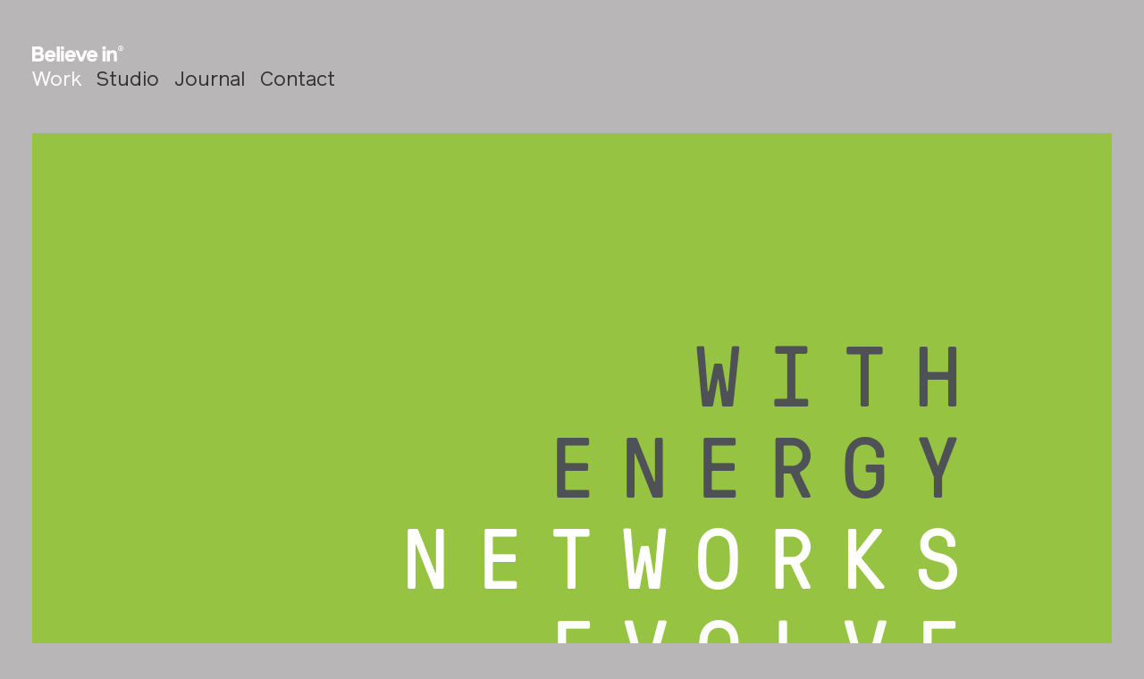

--- FILE ---
content_type: text/html; charset=UTF-8
request_url: https://www.believein.net/work/with-energy-brand-development
body_size: 8432
content:
<!DOCTYPE html>

<html lang="en">

<head>

  <meta charset="utf-8">

  <meta http-equiv="X-UA-Compatible" content="IE=edge">

  <title>With Energy — Brand development -  Brand and graphic design studio in UK and Canada | Believe in</title>

  <meta name="viewport" content="width=device-width, initial-scale=1">

  <link rel="shortcut icon" type="image/ico" href="/site/themes/theme/assets/img/favicon.png">

  <link rel="stylesheet" href="/site/themes/theme/assets/css/main.css?v=1">

  <link rel="canonical" href="/">



  <meta name="description" content="Believe in – graphic design and brand development" />



  <meta name="twitter:card" content="summary">

  <meta name="twitter:site" content="@believeindesign">

  <meta name="twitter:title" content="With Energy — Brand development - Brand and graphic design studio in UK and Canada | Believe in">

  <meta name="twitter:description" content="Believe in – graphic design and brand development">

  <meta name="twitter:creator" content="@believeindesign">

  <meta name="twitter:image" content="https://believein.net/img/containers/main/projects/WithEnergy_BrandDevelopment/we_navlandscape.jpg/3dab2138e3b903a4d47c6e866139585d.jpg">



  <meta property="og:title" content="With Energy — Brand development - Brand and graphic design studio in UK and Canada | Believe in" />

  <meta property="og:type" content="website" />

  <meta property="og:url" content="https://believein.net/work/with-energy-brand-development" />

  <meta property="og:image" content="https://believein.net/img/containers/main/projects/WithEnergy_BrandDevelopment/we_navlandscape.jpg/3dab2138e3b903a4d47c6e866139585d.jpg" />

  <meta property="og:description" content="Believe in – graphic design and brand development" />

  <meta property="og:site_name" content="Brand and graphic design studio in UK and Canada | Believe in" />



  <meta name="_token" content="CicLeCJYLpGV0nKL6YMfZby2esLk1f4SD63tz5iy">



  <script async src="https://www.googletagmanager.com/gtag/js?id=UA-17090431-1"></script>

  <script>

    window.dataLayer = window.dataLayer || [];

    function gtag(){dataLayer.push(arguments);}

    gtag('js', new Date());



    gtag('config', 'UA-17090431-1');

  </script>


    <link rel="stylesheet" type="text/css" href="https://cdn.jsdelivr.net/npm/cookieconsent@3/build/cookieconsent.min.css" />

    <style>
      .cc-banner .cc-message, .dismiss.cookie {
        font-family: "R",Helvetica,Arial,sans-serif;
      }
    </style>

    <script src="https://cdn.jsdelivr.net/npm/cookieconsent@3/build/cookieconsent.min.js"></script>
    <script>
    window.addEventListener("load", function(){
    window.cookieconsent.initialise({
      "content": {
        "href": "/privacy-policy"
      },
      location: true,
      "palette": {
        "popup": {
          "background": "#343132"
        },
        "button": {
          "background": "#cbb1b6"
        }
      }
    })});
    </script>


</head>

<body class="with-energy-brand-development projects-entry">



  


  <div id="menu">



    <a href="" class="open-menu" title="Close Menu" aria-label="Close Menu"></a>



    <ul>

  <li><a href="/work" class="active">Work</a></li>



  <li >



    <a href="" >Studio</a>



    <ul>



      <li><a href="/profile" >Profile</a></li>



      <li><a href="/expertise" >Expertise</a></li>



      <li><a href="/approach" >Approach</a></li>



      <!-- <li><a href="/team" >Team</a></li> -->



      <li><a href="/recognition" >Recognition</a></li>



    </ul>



  </li>



  <li >

    <a href="/journal" >Journal</a>

      <ul>

        <li><a href="/journal" >All</a></li>

        
        <li><a href="/journal/category/culture" >Culture</a></li>

        
        <li><a href="/journal/category/thoughts" >Thoughts</a></li>

        
        <li><a href="/journal/category/news" >News</a></li>

        

      </ul>

  </li>



  <li><a href="/contact" >Contact</a></li>



</ul>



  </div>



  <div class="wrapper">



    <header>

  <div class="container-fluid">

    <div class="grid">

      <div class="col-24-sm">



        <a href="https://believein.net/" class="logo" title="Homepage" aria-label="Homepage"></a>

        

        <nav>



          <ul>



            <li><a href="/work" class="active">Work</a></li>



            <li><a href="/profile" >Studio</a></li>



            <li><a href="/journal" >Journal</a></li>



            <li><a href="/contact" >Contact</a></li>



          </ul>



          
          
          
          <div class="mobile">Menu <a href="" class="open-menu"><span></span><span></span><span></span></a></div>



        </nav>

      </div>

    </div>

  </div>

</header>



    <main>



      <div class="scroll-up"><a href="" title="Scroll to top of page" aria-label="Scroll to top of page"></a></div>



      

<section class="work leading">

  <div class="container-fluid">

    <div class="grid">

    	<div class="col-24-sm gallery">

	      
	        














  <style>
@font-face{
    font-family:'GT';src:url('/site/themes/theme/assets/fonts/other/GT-Pressura-Mono-Regular.eot');
    src:url('/site/themes/theme/assets/fonts/other/GT-Pressura-Mono-Regular.eot') format('embedded-opentype'),
    url('/site/themes/theme/assets/fonts/other/GT-Pressura-Mono-Regular.woff') format('woff'),
    url('/site/themes/theme/assets/fonts/other/GT-Pressura-Mono-Regular.ttf') format('truetype');
    font-weight:400;font-style:normal;-webkit-font-smoothing:antialiased;-moz-osx-font-smoothing:grayscale;
}
</style>

<a class="way with_energy letters">

    <div class="matrix color" data-bg="0">

        <div><div class="x"></div></div>
        <div><div class="x"></div></div>
        <div><div class="x"></div></div>
        <div><div class="x"></div></div>
        <div><div class="x"></div></div>
        <div><div class="x"></div></div>
        <div><div class="x"></div></div>
        <div><div class="x"></div></div>
        <div><div class="x"></div></div>
        <div><div class="x"></div></div>
        <div><div class="x"></div></div>
        <div><div class="x"></div></div>
        <div><div class="x"></div></div>
        <div><div class="x"></div></div>
        <div><div class="x"></div></div>
        <div><div class="x"></div></div>
        <div><div class="x"></div></div>
        <div><div class="x"></div></div>
        <div><div class="x"></div><div class="main letter">W</div></div>
        <div><div class="x"></div><div class="main letter">I</div></div>
        <div><div class="x"></div><div class="main letter">T</div></div>
        <div><div class="x"></div><div class="main letter">H</div></div>
        <div><div class="x"></div></div>
        <div><div class="x"></div></div>
        <div><div class="x"></div></div>
        <div><div class="x"></div></div>
        <div><div class="x"></div></div>
        <div><div class="x"></div><div class="main letter">E</div></div>
        <div><div class="x"></div><div class="main letter">N</div></div>
        <div><div class="x"></div><div class="main letter">E</div></div>
        <div><div class="x"></div><div class="main letter">R</div></div>
        <div><div class="x"></div><div class="main letter">G</div></div>
        <div><div class="x"></div><div class="main letter">Y</div></div>
        <div><div class="x"></div><div class="sub2 letter white">C</div></div>
        <div><div class="x"></div><div class="sub2 letter white">O</div></div>
        <div><div class="x"></div><div class="sub2 letter white">M</div></div>
        <div><div class="x"></div><div class="sub0 letter white">N</div><div class="sub2 letter white">M</div></div>
        <div><div class="x"></div><div class="sub0 letter white">E</div><div class="sub2 letter white">U</div></div>
        <div><div class="x"></div><div class="sub0 letter white">T</div><div class="sub1 letter white">P</div><div class="sub2 letter white">N</div></div>
        <div><div class="x"></div><div class="sub0 letter white">W</div><div class="sub1 letter white">E</div><div class="sub2 letter white">I</div></div>
        <div><div class="x"></div><div class="sub0 letter white">O</div><div class="sub1 letter white">O</div><div class="sub2 letter white">T</div></div>
        <div><div class="x"></div><div class="sub0 letter white">R</div><div class="sub1 letter white">P</div><div class="sub2 letter white">I</div></div>
        <div><div class="x"></div><div class="sub0 letter white">K</div><div class="sub1 letter white">L</div><div class="sub2 letter white">E</div></div>
        <div><div class="x"></div><div class="sub0 letter white">S</div><div class="sub1 letter white">E</div><div class="sub2 letter white">S</div></div>
        <div><div class="x"></div></div>
        <div><div class="x"></div></div>
        <div><div class="x"></div></div>
        <div><div class="x"></div></div>
        <div><div class="x"></div></div>
        <div><div class="x"></div><div class="sub0 delay letter white">E</div><div class="sub1 delay letter white">T</div></div>
        <div><div class="x"></div><div class="sub0 delay letter white">V</div><div class="sub1 delay letter white">H</div></div>
        <div><div class="x"></div><div class="sub0 delay letter white">O</div><div class="sub1 delay letter white">R</div><div class="sub2 delay letter white">G</div></div>
        <div><div class="x"></div><div class="sub0 delay letter white">L</div><div class="sub1 delay letter white">I</div><div class="sub2 delay letter white">R</div></div>
        <div><div class="x"></div><div class="sub0 delay letter white">V</div><div class="sub1 delay letter white">V</div><div class="sub2 delay letter white">O</div></div>
        <div><div class="x"></div><div class="sub0 delay letter white">E</div><div class="sub1 delay letter white">E</div><div class="sub2 delay letter white">W</div></div>

    </div>

</a>





	      

	    </div>


    </div>

  </div>

</section>



<section class="intro">

  <div class="container-fluid">

    <div class="grid">

      <div class="col-24-sm">

        <div class="content">

          <h1>With Energy</h1>
          <h2>Brand development</h2>

        </div>

      </div>

    </div>

  </div>

</section>



<section class="work-info">

  <div class="container-fluid">

    <div class="grid">



      <div class="col-20-xs col-12-sm col-10-lg">

        <div class="desc">

          

          <h4>Brief<br></h4>
<p>A new district energy brand designed to work with and support local communities.
</p>
<h4><br></h4>
<h4>Solution<br></h4>
<p>Strategy, naming, identity and design. Pinnacle Power builds local energy networks. The name, developed as their core customer-facing identity, reflects the sense of partnership that each new network aims to build, and the enthusiasm that customers can expect to enjoy.
</p>
<p><br>
</p>
<p>The identity is set using a monospaced typeface on a consistent grid. This is used in a variety of ways, incorporating local communities or combining to create key messages. The blue/green colour palette reflects their focus on sustainable energy. Supporting imagery features people using energy together in domestic and community settings.
</p>
<p><br>
</p>
<p>We produced simple identity guidelines and a suite of publications to support the customer on-boarding experience.
</p>




        </div>

      </div>



      <div class="col-3-sm col-4-md col-2-lg"></div>



      <div class="col-9-sm col-8-md col-12-lg">

        <div class="desc">



          <h4>Disciplines</h4>



          <ul class="disc">



            


              <li>Research </li>

            

            


              <li>Strategy</li>

            

            


              <li>Naming</li>

            

            


              <li>Identity</li>

            

            


              <li>Print</li>

            

            



          </ul>



          <div class="visible-sm">

            <div class="share">



              <span>Share: &nbsp; </span> 



              <ul class="social-badges">

              <li class="twitter sharer" data-sharer="twitter" data-title="With Energy — Brand development" data-url="https://believein.net/work/with-energy-brand-development" data-sharer="twitter"><a></a></li>

              <li class="facebook sharer" data-sharer="facebook" data-url="https://believein.net/work/with-energy-brand-development"><a></a></li>

              <li class="pinterest"><a href="javascript:void((function()%7Bvar%20e=document.createElement('script');e.setAttribute('type','text/javascript');e.setAttribute('charset','UTF-8');e.setAttribute('src','http://assets.pinterest.com/js/pinmarklet.js?r='+Math.random()*99999999);document.body.appendChild(e)%7D)());"></a></li>

            </ul>



            </div>

          </div>



        </div>

      </div>



    </div>

  </div>

</section>

<section class="work">

  <div class="container-fluid">

    <div class="grid">

      <div class="col-24-sm">

        <div class="title">Project images</div>

      </div>

    </div>



    <div class="grid">

      <div class="col-24-sm gallery">



        


          
  


    <a class="way">

      
        <img  src="/assets/projects/WithEnergy_BrandDevelopment/withenergy_projectimage_02.jpg" alt="With Energy - Brand development"
            srcset="https://believein.net/img/containers/main/projects/WithEnergy_BrandDevelopment/withenergy_projectimage_02.jpg/45bd0eacc8d9b50fcb983e748c506372.jpg 480w, https://believein.net/img/containers/main/projects/WithEnergy_BrandDevelopment/withenergy_projectimage_02.jpg/5e4f47d1aa2a4e726cd2fc92870c6613.jpg 768w, https://believein.net/img/containers/main/projects/WithEnergy_BrandDevelopment/withenergy_projectimage_02.jpg/4ffee625f76e50452a333932eeab2a96.jpg 1024w, https://believein.net/img/containers/main/projects/WithEnergy_BrandDevelopment/withenergy_projectimage_02.jpg/224126be18f58cd5e3be335fff3ff3d9.jpg 1280w, https://believein.net/img/containers/main/projects/WithEnergy_BrandDevelopment/withenergy_projectimage_02.jpg/a7302c5892e110e4e501d594dba53093.jpg 1600w, /assets/projects/WithEnergy_BrandDevelopment/withenergy_projectimage_02.jpg 4096w"
            sizes="(max-width: 480px) 480w,(max-width: 768px) 768w,(max-width: 1024px) 1024w,(max-width: 1280px) 1280w,(max-width: 1600px) 1600w,(max-width: 4096px) 4096w,100vw" />

      

    </a>



  


    <a class="way">

      
        <img  src="/assets/projects/WithEnergy_BrandDevelopment/withenergy_projectimage_03.jpg" alt="With Energy - Brand development"
            srcset="https://believein.net/img/containers/main/projects/WithEnergy_BrandDevelopment/withenergy_projectimage_03.jpg/542f63f6cc8d2176ae92d50fb4d658d9.jpg 480w, https://believein.net/img/containers/main/projects/WithEnergy_BrandDevelopment/withenergy_projectimage_03.jpg/48431cfb99c2e845b97ac99c532a9e52.jpg 768w, https://believein.net/img/containers/main/projects/WithEnergy_BrandDevelopment/withenergy_projectimage_03.jpg/8f6e024c9075b51f701297a367b1ca30.jpg 1024w, https://believein.net/img/containers/main/projects/WithEnergy_BrandDevelopment/withenergy_projectimage_03.jpg/e79bdf0faee08e53b88f7600c939992d.jpg 1280w, https://believein.net/img/containers/main/projects/WithEnergy_BrandDevelopment/withenergy_projectimage_03.jpg/dbee32abdd9ba7b5fa01620e5324d944.jpg 1600w, /assets/projects/WithEnergy_BrandDevelopment/withenergy_projectimage_03.jpg 4096w"
            sizes="(max-width: 480px) 480w,(max-width: 768px) 768w,(max-width: 1024px) 1024w,(max-width: 1280px) 1280w,(max-width: 1600px) 1600w,(max-width: 4096px) 4096w,100vw" />

      

    </a>



  


    <a class="way">

      
        <img  src="/assets/projects/WithEnergy_BrandDevelopment/withenergy_projectimage_04.jpg" alt="With Energy - Brand development"
            srcset="https://believein.net/img/containers/main/projects/WithEnergy_BrandDevelopment/withenergy_projectimage_04.jpg/0292668407f5a613493d8e3472b23d5f.jpg 480w, https://believein.net/img/containers/main/projects/WithEnergy_BrandDevelopment/withenergy_projectimage_04.jpg/591636559f6f1939cc34905e1eb1eb21.jpg 768w, https://believein.net/img/containers/main/projects/WithEnergy_BrandDevelopment/withenergy_projectimage_04.jpg/153e7ac2f9b953f0c1389ab4f8031645.jpg 1024w, https://believein.net/img/containers/main/projects/WithEnergy_BrandDevelopment/withenergy_projectimage_04.jpg/5eaa3acb1d6aca252c0b5cb190539e4e.jpg 1280w, https://believein.net/img/containers/main/projects/WithEnergy_BrandDevelopment/withenergy_projectimage_04.jpg/1c9a37d91cf6407a7e7093d38d40063c.jpg 1600w, /assets/projects/WithEnergy_BrandDevelopment/withenergy_projectimage_04.jpg 4096w"
            sizes="(max-width: 480px) 480w,(max-width: 768px) 768w,(max-width: 1024px) 1024w,(max-width: 1280px) 1280w,(max-width: 1600px) 1600w,(max-width: 4096px) 4096w,100vw" />

      

    </a>



  



















        


          














  <style>
@font-face{
    font-family:'GT';src:url('/site/themes/theme/assets/fonts/other/GT-Pressura-Mono-Regular.eot');
    src:url('/site/themes/theme/assets/fonts/other/GT-Pressura-Mono-Regular.eot') format('embedded-opentype'),
    url('/site/themes/theme/assets/fonts/other/GT-Pressura-Mono-Regular.woff') format('woff'),
    url('/site/themes/theme/assets/fonts/other/GT-Pressura-Mono-Regular.ttf') format('truetype');
    font-weight:400;font-style:normal;-webkit-font-smoothing:antialiased;-moz-osx-font-smoothing:grayscale;
}
</style>

<a class="way with_energy words">

	<div class="matrix white" data-bg="0">

        <div><div class="x"></div></div>
    <div><div class="x"></div></div>
    <div><div class="x"></div><div class="sub5 letter light-green">C</div></div>
    <div><div class="x"></div><div class="sub1 letter green">C</div><div class="sub3 letter blue">O</div><div class="sub5 letter light-green">H</div></div>
    <div><div class="x"></div><div class="sub1 letter green">L</div><div class="sub3 letter blue">C</div><div class="sub5 letter light-green">E</div></div>
    <div><div class="x"></div><div class="sub1 letter green">A</div><div class="sub3 letter blue">E</div><div class="sub5 letter light-green">S</div></div>
    <div><div class="x"></div><div class="sub1 letter green">P</div><div class="sub3 letter blue">A</div><div class="sub5 letter light-green">T</div></div>
    <div><div class="x"></div><div class="sub1 letter green">H</div><div class="sub3 letter blue">N</div><div class="sub5 letter light-green">E</div></div>
    <div><div class="x"></div><div class="sub1 letter green">A</div><div class="sub5 letter light-green">R</div></div>
    <div><div class="x"></div><div class="sub1 letter green">M</div></div>
    <div><div class="x"></div></div>
    <div><div class="x"></div></div>
    <div><div class="x"></div></div>
    <div><div class="x"></div><div class="sub5 delay letter light-green">M</div></div>
    <div><div class="x"></div><div class="sub1 delay letter green">P</div><div class="sub3 delay letter blue">V</div><div class="sub5 delay letter light-green">I</div></div>
    <div><div class="x"></div><div class="sub1 delay letter green">A</div><div class="sub3 delay letter blue">I</div><div class="sub5 delay letter light-green">L</div></div>
    <div><div class="x"></div><div class="sub1 delay letter green">R</div><div class="sub3 delay letter blue">E</div><div class="sub5 delay letter light-green">L</div></div>
    <div><div class="x"></div><div class="sub1 delay letter green">K</div><div class="sub3 delay letter blue">W</div><div class="sub5 delay letter light-green">S</div></div>
    <div><div class="x"></div><div class="main letter">W</div></div>
    <div><div class="x"></div><div class="main letter">I</div></div>
    <div><div class="x"></div><div class="main letter">T</div></div>
    <div><div class="x"></div><div class="main letter">H</div></div>
    <div><div class="x"></div></div>
    <div><div class="x"></div></div>
    <div><div class="x"></div></div>
    <div><div class="x"></div></div>
    <div><div class="x"></div></div>
    <div><div class="x"></div><div class="main letter">E</div></div>
    <div><div class="x"></div><div class="main letter">N</div></div>
    <div><div class="x"></div><div class="main letter">E</div></div>
    <div><div class="x"></div><div class="main letter">R</div></div>
    <div><div class="x"></div><div class="main letter">G</div></div>
    <div><div class="x"></div><div class="main letter">Y</div></div>
    <div><div class="x"></div><div class="sub4 letter blue">C</div></div>
    <div><div class="x"></div><div class="sub4 letter blue">O</div></div>
    <div><div class="x"></div><div class="sub4 letter blue">M</div></div>
    <div><div class="x"></div><div class="sub4 letter blue">M</div><div class="sub6 letter light-green">N</div></div>
    <div><div class="x"></div><div class="sub4 letter blue">U</div><div class="sub6 letter light-green">E</div></div>
    <div><div class="x"></div><div class="sub2 letter green">P</div><div class="sub4 letter blue">N</div><div class="sub6 letter light-green">T</div></div>
    <div><div class="x"></div><div class="sub2 letter green">E</div><div class="sub4 letter blue">I</div><div class="sub6 letter light-green">W</div></div>
    <div><div class="x"></div><div class="sub0 letter light-green">W</div><div class="sub2 letter green">O</div><div class="sub4 letter blue">T</div><div class="sub6 letter light-green">O</div></div>
    <div><div class="x"></div><div class="sub0 letter light-green">A</div><div class="sub2 letter green">P</div><div class="sub4 letter blue">I</div><div class="sub6 letter light-green">R</div></div>
    <div><div class="x"></div><div class="sub0 letter light-green">R</div><div class="sub2 letter green">L</div><div class="sub4 letter blue">E</div><div class="sub6 letter light-green">K</div></div>
    <div><div class="x"></div><div class="sub0 letter light-green">M</div><div class="sub2 letter green">E</div><div class="sub4 letter blue">S</div><div class="sub6 letter light-green">S</div></div>
    <div><div class="x"></div></div>
    <div><div class="x"></div></div>
    <div><div class="x"></div></div>
    <div><div class="x"></div></div>
    <div><div class="x"></div><div class="sub0 delay letter light-green">W</div></div>
    <div><div class="x"></div><div class="sub0 delay letter light-green">E</div><div class="sub2 delay letter green">T</div><div class="sub6 delay letter light-green">E</div></div>
    <div><div class="x"></div><div class="sub0 delay letter light-green">L</div><div class="sub2 delay letter green">H</div><div class="sub6 delay letter light-green">V</div></div>
    <div><div class="x"></div><div class="sub0 delay letter light-green">C</div><div class="sub2 delay letter green">R</div><div class="sub4 delay letter blue">G</div><div class="sub6 delay letter light-green">O</div></div>
    <div><div class="x"></div><div class="sub0 delay letter light-green">O</div><div class="sub2 delay letter green">I</div><div class="sub4 delay letter blue">R</div><div class="sub6 delay letter light-green">L</div></div>
    <div><div class="x"></div><div class="sub0 delay letter light-green">M</div><div class="sub2 delay letter green">V</div><div class="sub4 delay letter blue">O</div><div class="sub6 delay letter light-green">V</div></div>
    <div><div class="x"></div><div class="sub0 delay letter light-green">E</div><div class="sub2 delay letter green">E</div><div class="sub4 delay letter blue">W</div><div class="sub6 delay letter light-green">E</div></div>

    </div>


</a>







        


          
  


    <a class="way">

      
        <img  src="/assets/projects/WithEnergy_BrandDevelopment/withenergy_projectimage_06.jpg" alt="With Energy - Brand development"
            srcset="https://believein.net/img/containers/main/projects/WithEnergy_BrandDevelopment/withenergy_projectimage_06.jpg/eecab0aa38a07405d65c41df729dfbae.jpg 480w, https://believein.net/img/containers/main/projects/WithEnergy_BrandDevelopment/withenergy_projectimage_06.jpg/32065a0883f83c30813ede62f57bbe3f.jpg 768w, https://believein.net/img/containers/main/projects/WithEnergy_BrandDevelopment/withenergy_projectimage_06.jpg/c04aac3a532a97ab48e473db0713628e.jpg 1024w, https://believein.net/img/containers/main/projects/WithEnergy_BrandDevelopment/withenergy_projectimage_06.jpg/1a794d5a89fa143f89537ebfe22c7421.jpg 1280w, https://believein.net/img/containers/main/projects/WithEnergy_BrandDevelopment/withenergy_projectimage_06.jpg/aa1e1498e36bcef1e62ae1985e44e022.jpg 1600w, /assets/projects/WithEnergy_BrandDevelopment/withenergy_projectimage_06.jpg 4096w"
            sizes="(max-width: 480px) 480w,(max-width: 768px) 768w,(max-width: 1024px) 1024w,(max-width: 1280px) 1280w,(max-width: 1600px) 1600w,(max-width: 4096px) 4096w,100vw" />

      

    </a>



  


    <a class="way">

      
        <img  src="/assets/projects/WithEnergy_BrandDevelopment/withenergy_projectimage_07.jpg" alt="With Energy - Brand development"
            srcset="https://believein.net/img/containers/main/projects/WithEnergy_BrandDevelopment/withenergy_projectimage_07.jpg/3f7daf6fdab267d9303f2d92aa9183ca.jpg 480w, https://believein.net/img/containers/main/projects/WithEnergy_BrandDevelopment/withenergy_projectimage_07.jpg/a7ea6f9bc8fbb29f45853a8a6a101afd.jpg 768w, https://believein.net/img/containers/main/projects/WithEnergy_BrandDevelopment/withenergy_projectimage_07.jpg/13ecec00cb64917ce1256aea1ed49e53.jpg 1024w, https://believein.net/img/containers/main/projects/WithEnergy_BrandDevelopment/withenergy_projectimage_07.jpg/b68a96aefe904cbc4305fdb5fa2f372c.jpg 1280w, https://believein.net/img/containers/main/projects/WithEnergy_BrandDevelopment/withenergy_projectimage_07.jpg/6f2db03313de2608b4ba3c94f06eed90.jpg 1600w, /assets/projects/WithEnergy_BrandDevelopment/withenergy_projectimage_07.jpg 4096w"
            sizes="(max-width: 480px) 480w,(max-width: 768px) 768w,(max-width: 1024px) 1024w,(max-width: 1280px) 1280w,(max-width: 1600px) 1600w,(max-width: 4096px) 4096w,100vw" />

      

    </a>



  


    <a class="way">

      
        <img  src="/assets/projects/WithEnergy_BrandDevelopment/withenergy_projectimage_08.jpg" alt="With Energy - Brand development"
            srcset="https://believein.net/img/containers/main/projects/WithEnergy_BrandDevelopment/withenergy_projectimage_08.jpg/83824adcefdd39235756653832aeb6c0.jpg 480w, https://believein.net/img/containers/main/projects/WithEnergy_BrandDevelopment/withenergy_projectimage_08.jpg/22464cbb4c0aa16b3b2a267fdf819d1e.jpg 768w, https://believein.net/img/containers/main/projects/WithEnergy_BrandDevelopment/withenergy_projectimage_08.jpg/df840d685c633886ca4a1e3d674d5708.jpg 1024w, https://believein.net/img/containers/main/projects/WithEnergy_BrandDevelopment/withenergy_projectimage_08.jpg/c8f43089276e1258c98bbd655187cfbd.jpg 1280w, https://believein.net/img/containers/main/projects/WithEnergy_BrandDevelopment/withenergy_projectimage_08.jpg/266389a1d18235800883289ab2f34b28.jpg 1600w, /assets/projects/WithEnergy_BrandDevelopment/withenergy_projectimage_08.jpg 4096w"
            sizes="(max-width: 480px) 480w,(max-width: 768px) 768w,(max-width: 1024px) 1024w,(max-width: 1280px) 1280w,(max-width: 1600px) 1600w,(max-width: 4096px) 4096w,100vw" />

      

    </a>



  


    <a class="way">

      
        <img  src="/assets/projects/WithEnergy_BrandDevelopment/withenergy_projectimage_09.jpg" alt="With Energy - Brand development"
            srcset="https://believein.net/img/containers/main/projects/WithEnergy_BrandDevelopment/withenergy_projectimage_09.jpg/6727c861eea128d90a727cf848af435b.jpg 480w, https://believein.net/img/containers/main/projects/WithEnergy_BrandDevelopment/withenergy_projectimage_09.jpg/73821f72613f7a0bf3ea829e06560c7c.jpg 768w, https://believein.net/img/containers/main/projects/WithEnergy_BrandDevelopment/withenergy_projectimage_09.jpg/5b670aa00f8ca562d134de467aaf6839.jpg 1024w, https://believein.net/img/containers/main/projects/WithEnergy_BrandDevelopment/withenergy_projectimage_09.jpg/6e2f7ef66aed7260264bda672590b57b.jpg 1280w, https://believein.net/img/containers/main/projects/WithEnergy_BrandDevelopment/withenergy_projectimage_09.jpg/a4530302911bb5b8ddde49e74b18439b.jpg 1600w, /assets/projects/WithEnergy_BrandDevelopment/withenergy_projectimage_09.jpg 4096w"
            sizes="(max-width: 480px) 480w,(max-width: 768px) 768w,(max-width: 1024px) 1024w,(max-width: 1280px) 1280w,(max-width: 1600px) 1600w,(max-width: 4096px) 4096w,100vw" />

      

    </a>



  


    <a class="way">

      
        <img  src="/assets/projects/WithEnergy_BrandDevelopment/withenergy_projectimage_10.jpg" alt="With Energy - Brand development"
            srcset="https://believein.net/img/containers/main/projects/WithEnergy_BrandDevelopment/withenergy_projectimage_10.jpg/c8e68f9791383884369daba5dfb9236b.jpg 480w, https://believein.net/img/containers/main/projects/WithEnergy_BrandDevelopment/withenergy_projectimage_10.jpg/328e33a2ba5ff3910d2459f50153fde7.jpg 768w, https://believein.net/img/containers/main/projects/WithEnergy_BrandDevelopment/withenergy_projectimage_10.jpg/6a45804a377f34a667863e61f91fa7af.jpg 1024w, https://believein.net/img/containers/main/projects/WithEnergy_BrandDevelopment/withenergy_projectimage_10.jpg/7734d5d844378aae86e8d1f4ee974835.jpg 1280w, https://believein.net/img/containers/main/projects/WithEnergy_BrandDevelopment/withenergy_projectimage_10.jpg/32d78fc7a93dca0001ebb3c9a7587319.jpg 1600w, /assets/projects/WithEnergy_BrandDevelopment/withenergy_projectimage_10.jpg 4096w"
            sizes="(max-width: 480px) 480w,(max-width: 768px) 768w,(max-width: 1024px) 1024w,(max-width: 1280px) 1280w,(max-width: 1600px) 1600w,(max-width: 4096px) 4096w,100vw" />

      

    </a>



  


    <a class="way">

      
        <img  src="/assets/projects/WithEnergy_BrandDevelopment/withenergy_projectimage_11.jpg" alt="With Energy - Brand development"
            srcset="https://believein.net/img/containers/main/projects/WithEnergy_BrandDevelopment/withenergy_projectimage_11.jpg/cd06e8b5e2228b7f249ad758b90b1c69.jpg 480w, https://believein.net/img/containers/main/projects/WithEnergy_BrandDevelopment/withenergy_projectimage_11.jpg/958ae5fa018f68ee13ce980a649610ce.jpg 768w, https://believein.net/img/containers/main/projects/WithEnergy_BrandDevelopment/withenergy_projectimage_11.jpg/d3f4bf27ac5b9e638632201a4a8f83ed.jpg 1024w, https://believein.net/img/containers/main/projects/WithEnergy_BrandDevelopment/withenergy_projectimage_11.jpg/4de3e46a45e4f13b0d3692e9259da0cf.jpg 1280w, https://believein.net/img/containers/main/projects/WithEnergy_BrandDevelopment/withenergy_projectimage_11.jpg/272ef15511e6632a5944071c497b6533.jpg 1600w, /assets/projects/WithEnergy_BrandDevelopment/withenergy_projectimage_11.jpg 4096w"
            sizes="(max-width: 480px) 480w,(max-width: 768px) 768w,(max-width: 1024px) 1024w,(max-width: 1280px) 1280w,(max-width: 1600px) 1600w,(max-width: 4096px) 4096w,100vw" />

      

    </a>



  


    <a class="way">

      
        <img  src="/assets/projects/WithEnergy_BrandDevelopment/withenergy_projectimage_12.jpg" alt="With Energy - Brand development"
            srcset="https://believein.net/img/containers/main/projects/WithEnergy_BrandDevelopment/withenergy_projectimage_12.jpg/090019e41b3c907ecef203d2f9b67669.jpg 480w, https://believein.net/img/containers/main/projects/WithEnergy_BrandDevelopment/withenergy_projectimage_12.jpg/dce7efab12edb17e3255685f559c279a.jpg 768w, https://believein.net/img/containers/main/projects/WithEnergy_BrandDevelopment/withenergy_projectimage_12.jpg/5ca05c0d0ad4dd4f78aedc2d7181a5b2.jpg 1024w, https://believein.net/img/containers/main/projects/WithEnergy_BrandDevelopment/withenergy_projectimage_12.jpg/43ee2b1db06c61fe3ea37667160f97ed.jpg 1280w, https://believein.net/img/containers/main/projects/WithEnergy_BrandDevelopment/withenergy_projectimage_12.jpg/0a7579074acbde1d720ffd024782b7f5.jpg 1600w, /assets/projects/WithEnergy_BrandDevelopment/withenergy_projectimage_12.jpg 4096w"
            sizes="(max-width: 480px) 480w,(max-width: 768px) 768w,(max-width: 1024px) 1024w,(max-width: 1280px) 1280w,(max-width: 1600px) 1600w,(max-width: 4096px) 4096w,100vw" />

      

    </a>



  


    <a class="way">

      
        <img  src="/assets/projects/WithEnergy_BrandDevelopment/withenergy_projectimage_13.jpg" alt="With Energy - Brand development"
            srcset="https://believein.net/img/containers/main/projects/WithEnergy_BrandDevelopment/withenergy_projectimage_13.jpg/72a6c68029126f6435c4d908bbef6c9c.jpg 480w, https://believein.net/img/containers/main/projects/WithEnergy_BrandDevelopment/withenergy_projectimage_13.jpg/dd3ad620d4ca658b898d0077f6d7d493.jpg 768w, https://believein.net/img/containers/main/projects/WithEnergy_BrandDevelopment/withenergy_projectimage_13.jpg/fe36dc5063a9e9b70bc2aa57f546b742.jpg 1024w, https://believein.net/img/containers/main/projects/WithEnergy_BrandDevelopment/withenergy_projectimage_13.jpg/2102fe17f53c0a3cb0aa428252356e2c.jpg 1280w, https://believein.net/img/containers/main/projects/WithEnergy_BrandDevelopment/withenergy_projectimage_13.jpg/a45795cb29cf82217682e4eb1b21beb1.jpg 1600w, /assets/projects/WithEnergy_BrandDevelopment/withenergy_projectimage_13.jpg 4096w"
            sizes="(max-width: 480px) 480w,(max-width: 768px) 768w,(max-width: 1024px) 1024w,(max-width: 1280px) 1280w,(max-width: 1600px) 1600w,(max-width: 4096px) 4096w,100vw" />

      

    </a>



  



















        



      </div>

    </div>



  </div>

</section>



<div class="hidden-sm">

  <section class="work-info">

    <div class="container-fluid">

      <div class="grid">

        <div class="col-24-sm">

          <div class="share">



            <span>Share: &nbsp; </span> 



            <ul class="social-badges">

              <li class="twitter sharer" data-sharer="twitter" data-title="With Energy — Brand development" data-url="https://believein.net/work/with-energy-brand-development" data-sharer="twitter"><a></a></li>

              <li class="facebook sharer" data-sharer="facebook" data-url="https://believein.net/work/with-energy-brand-development"><a></a></li>

              <li class="pinterest"><a href="javascript:void((function()%7Bvar%20e=document.createElement('script');e.setAttribute('type','text/javascript');e.setAttribute('charset','UTF-8');e.setAttribute('src','http://assets.pinterest.com/js/pinmarklet.js?r='+Math.random()*99999999);document.body.appendChild(e)%7D)());"></a></li>

            </ul>



          </div>

        </div>

      </div>

    </div>

  </section>

</div>


  <section class="work other">

    <div class="container-fluid">

      <div class="grid">

        <div class="col-24-sm">

          <div class="title">Related projects</div>

        </div>

      </div>

      <div class="grid">



        


        <div class="col-12-m col-6-md">

          <a href="/work/greenwich-peninsula-loka-brand-development" class="way delay0">

            <div style="background-image: url(/img/containers/main/projects/GreenwichPeninsula_LokaBrandDevelopment/loka_navlandscape_01.jpg/1c7137659132dd5e5d9c7d1d69de862e.jpg)" class="bg"></div>

            <div class="overlay">

              <div class="in">

                <div class="maintitle">Greenwich Peninsula</div>

                <div class="subtitle">Loka brand development</div>

              </div>

            </div>



          </a>

        </div>



        


        <div class="col-12-m col-6-md">

          <a href="/work/grain-brand-development" class="way delay300">

            <div style="background-image: url(/img/containers/main/projects/Grain_BrandDevelopment/grain_nav_landscape.jpg/f18a2ecad52fc6325b4b9ffc55550e05.jpg)" class="bg"></div>

            <div class="overlay">

              <div class="in">

                <div class="maintitle">Grain</div>

                <div class="subtitle">Brand development</div>

              </div>

            </div>



          </a>

        </div>



        


        <div class="col-12-m col-6-md">

          <a href="/work/various-logos-and-marques" class="way delay600">

            <div style="background-image: url(/img/containers/main/projects/Various_LogosandMarques/bi_logosandmarques_nav_landscape_01.jpg/5016b799f6c05fa95103612cd7f2a20a.jpg)" class="bg"></div>

            <div class="overlay">

              <div class="in">

                <div class="maintitle">Various</div>

                <div class="subtitle">Logos & Marques</div>

              </div>

            </div>



          </a>

        </div>



        



      </div>



      <div class="grid">

        <div class="col-24-sm"><a href="/work" class="title other">See all projects</a></div>

      </div>



    </div>

  </section>





    </main>



    <footer>

  <div class="container-fluid">

    <div class="grid">



      <div class="col-12-m col-8-sm col-6-md col-5-lg">

        <p>Believe in <sup>®</sup></p>

        <p>Design, art direction & branding</p>



        <div class="copy">

          <p>© Believe in 2026</p>

          <p><a href="/terms-and-conditions">Terms & conditions</a> | <a href="/privacy-policy">Privacy Policy</a></p>

        </div>



      </div>



      <div class="col-12-m col-6-sm col-4-md col-4-lg">

        <!--  <address itemscope itemtype="http://schema.org/Organization">
          <span itemprop="name" class="visually-hidden">Believein UK office</span>
          <div itemprop="address" itemscope itemtype="http://schema.org/PostalAddress">
          <p itemprop="addressLocality">United Kingdom
          </p>
          <p itemprop="streetAddress">33—35 Southernhay East
          </p>
          <p itemprop="postalCode">Exeter EX1 1NX
          </p>
          </div>
          <p>T &nbsp; <span itemprop="telephone">+44 (0)1392 453000</span>
          </p>
          <p>E &nbsp; <a href="mailto:exeter@believein.net"><span itemprop="email">exeter@believein.net</span></a>
          </p>
        </address> -->

        <address itemscope="" itemtype="http://schema.org/Organization" data-children-count="0">
 <div itemprop="address" itemscope itemtype="https://schema.org/PostalAddress">
<span itemprop="name" class="visually-hidden">Believein UK office</span>
<p itemprop="addressLocality">United Kingdom
</p>
<p>Registered Office
</p>
<p itemprop="streetAddress">Centenary House, Peninsula Park
</p>
<p itemprop="postalCode">Rydon Lane, Exeter  EX2 7XE
</p>
</div>
<p>T   <span itemprop="telephone">+44 (0)1392 453000</span>
</p>
<p>E   <a href="mailto:exeter@believein.net"><span itemprop="email">exeter@believein.net</span></a>
</p>
</address>


      </div>



      <div class="col-12-sm col-6-sm col-5-md col-4-lg second">

        <!-- <address itemscope itemtype="http://schema.org/Organization">
          <span itemprop="name" class="visually-hidden">Believein Canada office</span>
          <div itemprop="address" itemscope itemtype="http://schema.org/PostalAddress">
          <p itemprop="addressLocality">Canada
          </p>
          <p itemprop="streetAddress">426219 25 Sideroad, Mono
          </p>
          <p itemprop="postalCode">Ontario L9V 1E3
          </p>
          </div>
          <p>T &nbsp; <span itemprop="telephone">+1 226 770-0325</span>
          </p>
          <p>E &nbsp; <a href="mailto:mono@believein.net"><span itemprop="email">mono@believein.net</span></a>
          </p>
        </address> -->

        <address itemscope="" itemtype="http://schema.org/Organization" data-children-count="0">
<p itemprop="address" itemscope="" itemtype="https://schema.org/PostalAddress">
	<span itemprop="name" class="visually-hidden">Believein Canada office</span>
</p>
<p itemprop="addressLocality">Canada
</p>
<p itemprop="streetAddress">Registered Office
</p>
<p itemprop="streetAddress">426219 25 Sideroad, Mono,
</p>
<p itemprop="postalCode">Ontario L9V 1E3
</p>
<p>T <span itemprop="telephone">+1 226 770-0325</span>
</p>
<p>E   <a href="mailto:mono@believein.net"><span itemprop="email">mono@believein.net</span></a>
</p>
</address>


      </div>



      <div class="col-9-md col-11-lg">

        <ul class="social-badges">

        

         <li class="twitter"><a href="https://twitter.com/believeindesign" target="_blank">@believeindesign</a></li>

         

         <li class="instagram"><a href="http://instagram.com/believeindesign" target="_blank">@believeindesign</a></li>

         

        </ul>

      </div>



    </div>

  </div>

</footer>



  </div>

  <script src="https://cdn.jsdelivr.net/npm/sharer.js@latest/sharer.min.js"></script>

  <script src="/site/themes/theme/assets/js/lib.js"></script>

  <script src="/site/themes/theme/assets/js/main.js"></script>



</body>

</html>

--- FILE ---
content_type: text/css
request_url: https://www.believein.net/site/themes/theme/assets/css/main.css?v=1
body_size: 10376
content:
@font-face{font-family:"R";src:url("../fonts/reader-regular.eot");src:url("../fonts/reader-regular.eot") format("embedded-opentype"),url("../fonts/reader-regular.woff2") format("woff2"),url("../fonts/reader-regular.woff") format("woff"),url("../fonts/reader-regular.ttf") format("truetype"),url("../fonts/reader-regular.svg#R") format("svg");font-weight:400;font-style:normal;-webkit-font-smoothing:antialiased;-moz-osx-font-smoothing:grayscale}@font-face{font-family:"R";src:url("../fonts/reader-bold.eot");src:url("../fonts/reader-bold.eot") format("embedded-opentype"),url("../fonts/reader-bold.woff2") format("woff2"),url("../fonts/reader-bold.woff") format("woff"),url("../fonts/reader-bold.ttf") format("truetype"),url("../fonts/reader-bold.svg#R") format("svg");font-weight:700;font-style:normal;-webkit-font-smoothing:antialiased;-moz-osx-font-smoothing:grayscale}html,body,div,span,applet,object,iframe,h1,h2,h3,h4,h5,h6,p,blockquote,pre,a,abbr,acronym,address,big,cite,code,del,dfn,em,img,ins,kbd,q,s,samp,small,strike,strong,sub,sup,tt,var,b,u,i,center,dl,dt,dd,ol,ul,li,fieldset,form,label,legend,table,caption,tbody,tfoot,thead,tr,th,td,article,aside,canvas,details,embed,figure,figcaption,footer,header,hgroup,menu,nav,output,ruby,section,summary,time,mark,audio,video{margin:0;padding:0;border:0;font-size:100%;font:inherit;vertical-align:baseline}article,aside,details,figcaption,figure,footer,header,hgroup,menu,nav,section{display:block}body{line-height:1}ol,ul{list-style:none}blockquote,q{quotes:none}blockquote:before,blockquote:after,q:before,q:after{content:'';content:none}table{border-collapse:collapse;border-spacing:0}.clear{clear:both}.clearfix:after{content:".";display:block;height:0;clear:both;visibility:hidden}.clearfix{display:inline-block}* html .clearfix{height:1%}.clearfix{display:block}.grid{display:-webkit-flex;display:-ms-flexbox;display:flex;-webkit-flex-wrap:wrap;-ms-flex-wrap:wrap;flex-wrap:wrap;-webkit-flex:0 1 auto;-ms-flex:0 1 auto;flex:0 1 auto;-webkit-flex-direction:row;-ms-flex-direction:row;flex-direction:row}div[class*='col-']{display:block;-webkit-flex-basis:100%;-ms-flex-preferred-size:100%;flex-basis:100%;-webkit-flex-wrap:wrap;-ms-flex-wrap:wrap;flex-wrap:wrap;box-sizing:border-box;width:100%;max-width:100%;padding:0 6px}div[class*='col-'].nopadding{padding:0}div[class*='col-'] .grid{width:100%}div[class*='col-'].block{display:block}.container,.container-fluid{margin:0 auto;position:relative;width:100%;padding:0 30px}@media (max-width: 767px){.container,.container-fluid{padding:0 9px}}[class*="visible"]{display:none}[class*="hidden"]{display:block}.grid div.col-24-xs{-webkit-flex-grow:24;-ms-flex-positive:24;flex-grow:24;-webkit-flex-basis:100%;-ms-flex-preferred-size:100%;flex-basis:100%;max-width:100%}.grid div.col-23-xs{-webkit-flex-grow:23;-ms-flex-positive:23;flex-grow:23;-webkit-flex-basis:95.83333%;-ms-flex-preferred-size:95.83333%;flex-basis:95.83333%;max-width:95.83333%}.grid div.col-22-xs{-webkit-flex-grow:22;-ms-flex-positive:22;flex-grow:22;-webkit-flex-basis:91.66667%;-ms-flex-preferred-size:91.66667%;flex-basis:91.66667%;max-width:91.66667%}.grid div.col-21-xs{-webkit-flex-grow:21;-ms-flex-positive:21;flex-grow:21;-webkit-flex-basis:87.5%;-ms-flex-preferred-size:87.5%;flex-basis:87.5%;max-width:87.5%}.grid div.col-20-xs{-webkit-flex-grow:20;-ms-flex-positive:20;flex-grow:20;-webkit-flex-basis:83.33333%;-ms-flex-preferred-size:83.33333%;flex-basis:83.33333%;max-width:83.33333%}.grid div.col-19-xs{-webkit-flex-grow:19;-ms-flex-positive:19;flex-grow:19;-webkit-flex-basis:79.16667%;-ms-flex-preferred-size:79.16667%;flex-basis:79.16667%;max-width:79.16667%}.grid div.col-18-xs{-webkit-flex-grow:18;-ms-flex-positive:18;flex-grow:18;-webkit-flex-basis:75%;-ms-flex-preferred-size:75%;flex-basis:75%;max-width:75%}.grid div.col-17-xs{-webkit-flex-grow:17;-ms-flex-positive:17;flex-grow:17;-webkit-flex-basis:70.83333%;-ms-flex-preferred-size:70.83333%;flex-basis:70.83333%;max-width:70.83333%}.grid div.col-16-xs{-webkit-flex-grow:16;-ms-flex-positive:16;flex-grow:16;-webkit-flex-basis:66.66667%;-ms-flex-preferred-size:66.66667%;flex-basis:66.66667%;max-width:66.66667%}.grid div.col-15-xs{-webkit-flex-grow:15;-ms-flex-positive:15;flex-grow:15;-webkit-flex-basis:62.5%;-ms-flex-preferred-size:62.5%;flex-basis:62.5%;max-width:62.5%}.grid div.col-14-xs{-webkit-flex-grow:14;-ms-flex-positive:14;flex-grow:14;-webkit-flex-basis:58.33333%;-ms-flex-preferred-size:58.33333%;flex-basis:58.33333%;max-width:58.33333%}.grid div.col-13-xs{-webkit-flex-grow:13;-ms-flex-positive:13;flex-grow:13;-webkit-flex-basis:54.16667%;-ms-flex-preferred-size:54.16667%;flex-basis:54.16667%;max-width:54.16667%}.grid div.col-12-xs{-webkit-flex-grow:12;-ms-flex-positive:12;flex-grow:12;-webkit-flex-basis:50%;-ms-flex-preferred-size:50%;flex-basis:50%;max-width:50%}.grid div.col-11-xs{-webkit-flex-grow:11;-ms-flex-positive:11;flex-grow:11;-webkit-flex-basis:45.83333%;-ms-flex-preferred-size:45.83333%;flex-basis:45.83333%;max-width:45.83333%}.grid div.col-10-xs{-webkit-flex-grow:10;-ms-flex-positive:10;flex-grow:10;-webkit-flex-basis:41.66667%;-ms-flex-preferred-size:41.66667%;flex-basis:41.66667%;max-width:41.66667%}.grid div.col-9-xs{-webkit-flex-grow:9;-ms-flex-positive:9;flex-grow:9;-webkit-flex-basis:37.5%;-ms-flex-preferred-size:37.5%;flex-basis:37.5%;max-width:37.5%}.grid div.col-8-xs{-webkit-flex-grow:8;-ms-flex-positive:8;flex-grow:8;-webkit-flex-basis:33.33333%;-ms-flex-preferred-size:33.33333%;flex-basis:33.33333%;max-width:33.33333%}.grid div.col-7-xs{-webkit-flex-grow:7;-ms-flex-positive:7;flex-grow:7;-webkit-flex-basis:29.16667%;-ms-flex-preferred-size:29.16667%;flex-basis:29.16667%;max-width:29.16667%}.grid div.col-6-xs{-webkit-flex-grow:6;-ms-flex-positive:6;flex-grow:6;-webkit-flex-basis:25%;-ms-flex-preferred-size:25%;flex-basis:25%;max-width:25%}.grid div.col-5-xs{-webkit-flex-grow:5;-ms-flex-positive:5;flex-grow:5;-webkit-flex-basis:20.83333%;-ms-flex-preferred-size:20.83333%;flex-basis:20.83333%;max-width:20.83333%}.grid div.col-4-xs{-webkit-flex-grow:4;-ms-flex-positive:4;flex-grow:4;-webkit-flex-basis:16.66667%;-ms-flex-preferred-size:16.66667%;flex-basis:16.66667%;max-width:16.66667%}.grid div.col-3-xs{-webkit-flex-grow:3;-ms-flex-positive:3;flex-grow:3;-webkit-flex-basis:12.5%;-ms-flex-preferred-size:12.5%;flex-basis:12.5%;max-width:12.5%}.grid div.col-2-xs{-webkit-flex-grow:2;-ms-flex-positive:2;flex-grow:2;-webkit-flex-basis:8.33333%;-ms-flex-preferred-size:8.33333%;flex-basis:8.33333%;max-width:8.33333%}.grid div.col-1-xs{-webkit-flex-grow:1;-ms-flex-positive:1;flex-grow:1;-webkit-flex-basis:4.16667%;-ms-flex-preferred-size:4.16667%;flex-basis:4.16667%;max-width:4.16667%}.grid div.order-24-xs{-webkit-order:24;-ms-flex-order:24;order:24}.grid div.order-23-xs{-webkit-order:23;-ms-flex-order:23;order:23}.grid div.order-22-xs{-webkit-order:22;-ms-flex-order:22;order:22}.grid div.order-21-xs{-webkit-order:21;-ms-flex-order:21;order:21}.grid div.order-20-xs{-webkit-order:20;-ms-flex-order:20;order:20}.grid div.order-19-xs{-webkit-order:19;-ms-flex-order:19;order:19}.grid div.order-18-xs{-webkit-order:18;-ms-flex-order:18;order:18}.grid div.order-17-xs{-webkit-order:17;-ms-flex-order:17;order:17}.grid div.order-16-xs{-webkit-order:16;-ms-flex-order:16;order:16}.grid div.order-15-xs{-webkit-order:15;-ms-flex-order:15;order:15}.grid div.order-14-xs{-webkit-order:14;-ms-flex-order:14;order:14}.grid div.order-13-xs{-webkit-order:13;-ms-flex-order:13;order:13}.grid div.order-12-xs{-webkit-order:12;-ms-flex-order:12;order:12}.grid div.order-11-xs{-webkit-order:11;-ms-flex-order:11;order:11}.grid div.order-10-xs{-webkit-order:10;-ms-flex-order:10;order:10}.grid div.order-9-xs{-webkit-order:9;-ms-flex-order:9;order:9}.grid div.order-8-xs{-webkit-order:8;-ms-flex-order:8;order:8}.grid div.order-7-xs{-webkit-order:7;-ms-flex-order:7;order:7}.grid div.order-6-xs{-webkit-order:6;-ms-flex-order:6;order:6}.grid div.order-5-xs{-webkit-order:5;-ms-flex-order:5;order:5}.grid div.order-4-xs{-webkit-order:4;-ms-flex-order:4;order:4}.grid div.order-3-xs{-webkit-order:3;-ms-flex-order:3;order:3}.grid div.order-2-xs{-webkit-order:2;-ms-flex-order:2;order:2}.grid div.order-1-xs{-webkit-order:1;-ms-flex-order:1;order:1}.hcenter-xs{-webkit-justify-content:center;-ms-flex-pack:center;justify-content:center}.hspace-between-xs{-webkit-justify-content:space-between;-ms-flex-pack:justify;justify-content:space-between}.hstart-xs{-webkit-justify-content:flex-start;-ms-flex-pack:start;justify-content:flex-start}.hend-xs{-webkit-justify-content:flex-end;-ms-flex-pack:end;justify-content:flex-end}.vstart-xs{-webkit-align-items:flex-start;-ms-flex-align:start;align-items:flex-start}.vend-xs{-webkit-align-items:flex-end;-ms-flex-align:end;align-items:flex-end}.vcenter-xs{-webkit-align-items:center;-ms-flex-align:center;align-items:center;height:100%}.vstretch-xs{-webkit-align-items:stretch;-ms-flex-align:stretch;align-items:stretch}.vcenter-self-xs{-webkit-align-self:center;-ms-flex-item-align:center;-ms-grid-row-align:center;align-self:center}.vright-self-xs{-webkit-align-self:flex-end;-ms-flex-item-align:end;align-self:flex-end}.visible-xs{display:block}.visible-xs.table{display:table}.hidden-xs{display:none}@media all and (min-width: 480px){.container{max-width:480px}.grid div.col-24-m{-webkit-flex-grow:24;-ms-flex-positive:24;flex-grow:24;-webkit-flex-basis:100%;-ms-flex-preferred-size:100%;flex-basis:100%;max-width:100%}.grid div.col-23-m{-webkit-flex-grow:23;-ms-flex-positive:23;flex-grow:23;-webkit-flex-basis:95.83333%;-ms-flex-preferred-size:95.83333%;flex-basis:95.83333%;max-width:95.83333%}.grid div.col-22-m{-webkit-flex-grow:22;-ms-flex-positive:22;flex-grow:22;-webkit-flex-basis:91.66667%;-ms-flex-preferred-size:91.66667%;flex-basis:91.66667%;max-width:91.66667%}.grid div.col-21-m{-webkit-flex-grow:21;-ms-flex-positive:21;flex-grow:21;-webkit-flex-basis:87.5%;-ms-flex-preferred-size:87.5%;flex-basis:87.5%;max-width:87.5%}.grid div.col-20-m{-webkit-flex-grow:20;-ms-flex-positive:20;flex-grow:20;-webkit-flex-basis:83.33333%;-ms-flex-preferred-size:83.33333%;flex-basis:83.33333%;max-width:83.33333%}.grid div.col-19-m{-webkit-flex-grow:19;-ms-flex-positive:19;flex-grow:19;-webkit-flex-basis:79.16667%;-ms-flex-preferred-size:79.16667%;flex-basis:79.16667%;max-width:79.16667%}.grid div.col-18-m{-webkit-flex-grow:18;-ms-flex-positive:18;flex-grow:18;-webkit-flex-basis:75%;-ms-flex-preferred-size:75%;flex-basis:75%;max-width:75%}.grid div.col-17-m{-webkit-flex-grow:17;-ms-flex-positive:17;flex-grow:17;-webkit-flex-basis:70.83333%;-ms-flex-preferred-size:70.83333%;flex-basis:70.83333%;max-width:70.83333%}.grid div.col-16-m{-webkit-flex-grow:16;-ms-flex-positive:16;flex-grow:16;-webkit-flex-basis:66.66667%;-ms-flex-preferred-size:66.66667%;flex-basis:66.66667%;max-width:66.66667%}.grid div.col-15-m{-webkit-flex-grow:15;-ms-flex-positive:15;flex-grow:15;-webkit-flex-basis:62.5%;-ms-flex-preferred-size:62.5%;flex-basis:62.5%;max-width:62.5%}.grid div.col-14-m{-webkit-flex-grow:14;-ms-flex-positive:14;flex-grow:14;-webkit-flex-basis:58.33333%;-ms-flex-preferred-size:58.33333%;flex-basis:58.33333%;max-width:58.33333%}.grid div.col-13-m{-webkit-flex-grow:13;-ms-flex-positive:13;flex-grow:13;-webkit-flex-basis:54.16667%;-ms-flex-preferred-size:54.16667%;flex-basis:54.16667%;max-width:54.16667%}.grid div.col-12-m{-webkit-flex-grow:12;-ms-flex-positive:12;flex-grow:12;-webkit-flex-basis:50%;-ms-flex-preferred-size:50%;flex-basis:50%;max-width:50%}.grid div.col-11-m{-webkit-flex-grow:11;-ms-flex-positive:11;flex-grow:11;-webkit-flex-basis:45.83333%;-ms-flex-preferred-size:45.83333%;flex-basis:45.83333%;max-width:45.83333%}.grid div.col-10-m{-webkit-flex-grow:10;-ms-flex-positive:10;flex-grow:10;-webkit-flex-basis:41.66667%;-ms-flex-preferred-size:41.66667%;flex-basis:41.66667%;max-width:41.66667%}.grid div.col-9-m{-webkit-flex-grow:9;-ms-flex-positive:9;flex-grow:9;-webkit-flex-basis:37.5%;-ms-flex-preferred-size:37.5%;flex-basis:37.5%;max-width:37.5%}.grid div.col-8-m{-webkit-flex-grow:8;-ms-flex-positive:8;flex-grow:8;-webkit-flex-basis:33.33333%;-ms-flex-preferred-size:33.33333%;flex-basis:33.33333%;max-width:33.33333%}.grid div.col-7-m{-webkit-flex-grow:7;-ms-flex-positive:7;flex-grow:7;-webkit-flex-basis:29.16667%;-ms-flex-preferred-size:29.16667%;flex-basis:29.16667%;max-width:29.16667%}.grid div.col-6-m{-webkit-flex-grow:6;-ms-flex-positive:6;flex-grow:6;-webkit-flex-basis:25%;-ms-flex-preferred-size:25%;flex-basis:25%;max-width:25%}.grid div.col-5-m{-webkit-flex-grow:5;-ms-flex-positive:5;flex-grow:5;-webkit-flex-basis:20.83333%;-ms-flex-preferred-size:20.83333%;flex-basis:20.83333%;max-width:20.83333%}.grid div.col-4-m{-webkit-flex-grow:4;-ms-flex-positive:4;flex-grow:4;-webkit-flex-basis:16.66667%;-ms-flex-preferred-size:16.66667%;flex-basis:16.66667%;max-width:16.66667%}.grid div.col-3-m{-webkit-flex-grow:3;-ms-flex-positive:3;flex-grow:3;-webkit-flex-basis:12.5%;-ms-flex-preferred-size:12.5%;flex-basis:12.5%;max-width:12.5%}.grid div.col-2-m{-webkit-flex-grow:2;-ms-flex-positive:2;flex-grow:2;-webkit-flex-basis:8.33333%;-ms-flex-preferred-size:8.33333%;flex-basis:8.33333%;max-width:8.33333%}.grid div.col-1-m{-webkit-flex-grow:1;-ms-flex-positive:1;flex-grow:1;-webkit-flex-basis:4.16667%;-ms-flex-preferred-size:4.16667%;flex-basis:4.16667%;max-width:4.16667%}.grid div.order-24-m{-webkit-order:24;-ms-flex-order:24;order:24}.grid div.order-23-m{-webkit-order:23;-ms-flex-order:23;order:23}.grid div.order-22-m{-webkit-order:22;-ms-flex-order:22;order:22}.grid div.order-21-m{-webkit-order:21;-ms-flex-order:21;order:21}.grid div.order-20-m{-webkit-order:20;-ms-flex-order:20;order:20}.grid div.order-19-m{-webkit-order:19;-ms-flex-order:19;order:19}.grid div.order-18-m{-webkit-order:18;-ms-flex-order:18;order:18}.grid div.order-17-m{-webkit-order:17;-ms-flex-order:17;order:17}.grid div.order-16-m{-webkit-order:16;-ms-flex-order:16;order:16}.grid div.order-15-m{-webkit-order:15;-ms-flex-order:15;order:15}.grid div.order-14-m{-webkit-order:14;-ms-flex-order:14;order:14}.grid div.order-13-m{-webkit-order:13;-ms-flex-order:13;order:13}.grid div.order-12-m{-webkit-order:12;-ms-flex-order:12;order:12}.grid div.order-11-m{-webkit-order:11;-ms-flex-order:11;order:11}.grid div.order-10-m{-webkit-order:10;-ms-flex-order:10;order:10}.grid div.order-9-m{-webkit-order:9;-ms-flex-order:9;order:9}.grid div.order-8-m{-webkit-order:8;-ms-flex-order:8;order:8}.grid div.order-7-m{-webkit-order:7;-ms-flex-order:7;order:7}.grid div.order-6-m{-webkit-order:6;-ms-flex-order:6;order:6}.grid div.order-5-m{-webkit-order:5;-ms-flex-order:5;order:5}.grid div.order-4-m{-webkit-order:4;-ms-flex-order:4;order:4}.grid div.order-3-m{-webkit-order:3;-ms-flex-order:3;order:3}.grid div.order-2-m{-webkit-order:2;-ms-flex-order:2;order:2}.grid div.order-1-m{-webkit-order:1;-ms-flex-order:1;order:1}.hcenter-m{-webkit-justify-content:center;-ms-flex-pack:center;justify-content:center}.hspace-between-m{-webkit-justify-content:space-between;-ms-flex-pack:justify;justify-content:space-between}.hstart-m{-webkit-justify-content:flex-start;-ms-flex-pack:start;justify-content:flex-start}.hend-m{-webkit-justify-content:flex-end;-ms-flex-pack:end;justify-content:flex-end}.vstart-m{-webkit-align-items:flex-start;-ms-flex-align:start;align-items:flex-start}.vend-m{-webkit-align-items:flex-end;-ms-flex-align:end;align-items:flex-end}.vcenter-m{-webkit-align-items:center;-ms-flex-align:center;align-items:center;height:100%}.vstretch-m{-webkit-align-items:stretch;-ms-flex-align:stretch;align-items:stretch}.vcenter-self-m{-webkit-align-self:center;-ms-flex-item-align:center;-ms-grid-row-align:center;align-self:center}.vright-self-m{-webkit-align-self:flex-end;-ms-flex-item-align:end;align-self:flex-end}.visible-m{display:block}.visible-m.table{display:table}.hidden-m{display:none}}@media all and (min-width: 768px){.container{max-width:768px}.grid div.col-24-sm{-webkit-flex-grow:24;-ms-flex-positive:24;flex-grow:24;-webkit-flex-basis:100%;-ms-flex-preferred-size:100%;flex-basis:100%;max-width:100%}.grid div.col-23-sm{-webkit-flex-grow:23;-ms-flex-positive:23;flex-grow:23;-webkit-flex-basis:95.83333%;-ms-flex-preferred-size:95.83333%;flex-basis:95.83333%;max-width:95.83333%}.grid div.col-22-sm{-webkit-flex-grow:22;-ms-flex-positive:22;flex-grow:22;-webkit-flex-basis:91.66667%;-ms-flex-preferred-size:91.66667%;flex-basis:91.66667%;max-width:91.66667%}.grid div.col-21-sm{-webkit-flex-grow:21;-ms-flex-positive:21;flex-grow:21;-webkit-flex-basis:87.5%;-ms-flex-preferred-size:87.5%;flex-basis:87.5%;max-width:87.5%}.grid div.col-20-sm{-webkit-flex-grow:20;-ms-flex-positive:20;flex-grow:20;-webkit-flex-basis:83.33333%;-ms-flex-preferred-size:83.33333%;flex-basis:83.33333%;max-width:83.33333%}.grid div.col-19-sm{-webkit-flex-grow:19;-ms-flex-positive:19;flex-grow:19;-webkit-flex-basis:79.16667%;-ms-flex-preferred-size:79.16667%;flex-basis:79.16667%;max-width:79.16667%}.grid div.col-18-sm{-webkit-flex-grow:18;-ms-flex-positive:18;flex-grow:18;-webkit-flex-basis:75%;-ms-flex-preferred-size:75%;flex-basis:75%;max-width:75%}.grid div.col-17-sm{-webkit-flex-grow:17;-ms-flex-positive:17;flex-grow:17;-webkit-flex-basis:70.83333%;-ms-flex-preferred-size:70.83333%;flex-basis:70.83333%;max-width:70.83333%}.grid div.col-16-sm{-webkit-flex-grow:16;-ms-flex-positive:16;flex-grow:16;-webkit-flex-basis:66.66667%;-ms-flex-preferred-size:66.66667%;flex-basis:66.66667%;max-width:66.66667%}.grid div.col-15-sm{-webkit-flex-grow:15;-ms-flex-positive:15;flex-grow:15;-webkit-flex-basis:62.5%;-ms-flex-preferred-size:62.5%;flex-basis:62.5%;max-width:62.5%}.grid div.col-14-sm{-webkit-flex-grow:14;-ms-flex-positive:14;flex-grow:14;-webkit-flex-basis:58.33333%;-ms-flex-preferred-size:58.33333%;flex-basis:58.33333%;max-width:58.33333%}.grid div.col-13-sm{-webkit-flex-grow:13;-ms-flex-positive:13;flex-grow:13;-webkit-flex-basis:54.16667%;-ms-flex-preferred-size:54.16667%;flex-basis:54.16667%;max-width:54.16667%}.grid div.col-12-sm{-webkit-flex-grow:12;-ms-flex-positive:12;flex-grow:12;-webkit-flex-basis:50%;-ms-flex-preferred-size:50%;flex-basis:50%;max-width:50%}.grid div.col-11-sm{-webkit-flex-grow:11;-ms-flex-positive:11;flex-grow:11;-webkit-flex-basis:45.83333%;-ms-flex-preferred-size:45.83333%;flex-basis:45.83333%;max-width:45.83333%}.grid div.col-10-sm{-webkit-flex-grow:10;-ms-flex-positive:10;flex-grow:10;-webkit-flex-basis:41.66667%;-ms-flex-preferred-size:41.66667%;flex-basis:41.66667%;max-width:41.66667%}.grid div.col-9-sm{-webkit-flex-grow:9;-ms-flex-positive:9;flex-grow:9;-webkit-flex-basis:37.5%;-ms-flex-preferred-size:37.5%;flex-basis:37.5%;max-width:37.5%}.grid div.col-8-sm{-webkit-flex-grow:8;-ms-flex-positive:8;flex-grow:8;-webkit-flex-basis:33.33333%;-ms-flex-preferred-size:33.33333%;flex-basis:33.33333%;max-width:33.33333%}.grid div.col-7-sm{-webkit-flex-grow:7;-ms-flex-positive:7;flex-grow:7;-webkit-flex-basis:29.16667%;-ms-flex-preferred-size:29.16667%;flex-basis:29.16667%;max-width:29.16667%}.grid div.col-6-sm{-webkit-flex-grow:6;-ms-flex-positive:6;flex-grow:6;-webkit-flex-basis:25%;-ms-flex-preferred-size:25%;flex-basis:25%;max-width:25%}.grid div.col-5-sm{-webkit-flex-grow:5;-ms-flex-positive:5;flex-grow:5;-webkit-flex-basis:20.83333%;-ms-flex-preferred-size:20.83333%;flex-basis:20.83333%;max-width:20.83333%}.grid div.col-4-sm{-webkit-flex-grow:4;-ms-flex-positive:4;flex-grow:4;-webkit-flex-basis:16.66667%;-ms-flex-preferred-size:16.66667%;flex-basis:16.66667%;max-width:16.66667%}.grid div.col-3-sm{-webkit-flex-grow:3;-ms-flex-positive:3;flex-grow:3;-webkit-flex-basis:12.5%;-ms-flex-preferred-size:12.5%;flex-basis:12.5%;max-width:12.5%}.grid div.col-2-sm{-webkit-flex-grow:2;-ms-flex-positive:2;flex-grow:2;-webkit-flex-basis:8.33333%;-ms-flex-preferred-size:8.33333%;flex-basis:8.33333%;max-width:8.33333%}.grid div.col-1-sm{-webkit-flex-grow:1;-ms-flex-positive:1;flex-grow:1;-webkit-flex-basis:4.16667%;-ms-flex-preferred-size:4.16667%;flex-basis:4.16667%;max-width:4.16667%}.grid div.order-24-sm{-webkit-order:24;-ms-flex-order:24;order:24}.grid div.order-23-sm{-webkit-order:23;-ms-flex-order:23;order:23}.grid div.order-22-sm{-webkit-order:22;-ms-flex-order:22;order:22}.grid div.order-21-sm{-webkit-order:21;-ms-flex-order:21;order:21}.grid div.order-20-sm{-webkit-order:20;-ms-flex-order:20;order:20}.grid div.order-19-sm{-webkit-order:19;-ms-flex-order:19;order:19}.grid div.order-18-sm{-webkit-order:18;-ms-flex-order:18;order:18}.grid div.order-17-sm{-webkit-order:17;-ms-flex-order:17;order:17}.grid div.order-16-sm{-webkit-order:16;-ms-flex-order:16;order:16}.grid div.order-15-sm{-webkit-order:15;-ms-flex-order:15;order:15}.grid div.order-14-sm{-webkit-order:14;-ms-flex-order:14;order:14}.grid div.order-13-sm{-webkit-order:13;-ms-flex-order:13;order:13}.grid div.order-12-sm{-webkit-order:12;-ms-flex-order:12;order:12}.grid div.order-11-sm{-webkit-order:11;-ms-flex-order:11;order:11}.grid div.order-10-sm{-webkit-order:10;-ms-flex-order:10;order:10}.grid div.order-9-sm{-webkit-order:9;-ms-flex-order:9;order:9}.grid div.order-8-sm{-webkit-order:8;-ms-flex-order:8;order:8}.grid div.order-7-sm{-webkit-order:7;-ms-flex-order:7;order:7}.grid div.order-6-sm{-webkit-order:6;-ms-flex-order:6;order:6}.grid div.order-5-sm{-webkit-order:5;-ms-flex-order:5;order:5}.grid div.order-4-sm{-webkit-order:4;-ms-flex-order:4;order:4}.grid div.order-3-sm{-webkit-order:3;-ms-flex-order:3;order:3}.grid div.order-2-sm{-webkit-order:2;-ms-flex-order:2;order:2}.grid div.order-1-sm{-webkit-order:1;-ms-flex-order:1;order:1}.hcenter-sm{-webkit-justify-content:center;-ms-flex-pack:center;justify-content:center}.hspace-between-sm{-webkit-justify-content:space-between;-ms-flex-pack:justify;justify-content:space-between}.hstart-sm{-webkit-justify-content:flex-start;-ms-flex-pack:start;justify-content:flex-start}.hend-sm{-webkit-justify-content:flex-end;-ms-flex-pack:end;justify-content:flex-end}.vstart-sm{-webkit-align-items:flex-start;-ms-flex-align:start;align-items:flex-start}.vend-sm{-webkit-align-items:flex-end;-ms-flex-align:end;align-items:flex-end}.vcenter-sm{-webkit-align-items:center;-ms-flex-align:center;align-items:center;height:100%}.vstretch-sm{-webkit-align-items:stretch;-ms-flex-align:stretch;align-items:stretch}.vcenter-self-sm{-webkit-align-self:center;-ms-flex-item-align:center;-ms-grid-row-align:center;align-self:center}.vright-self-sm{-webkit-align-self:flex-end;-ms-flex-item-align:end;align-self:flex-end}.visible-sm{display:block}.visible-sm.table{display:table}.hidden-sm{display:none}}@media all and (min-width: 1024px){.container{max-width:1024px}.grid div.col-24-md{-webkit-flex-grow:24;-ms-flex-positive:24;flex-grow:24;-webkit-flex-basis:100%;-ms-flex-preferred-size:100%;flex-basis:100%;max-width:100%}.grid div.col-23-md{-webkit-flex-grow:23;-ms-flex-positive:23;flex-grow:23;-webkit-flex-basis:95.83333%;-ms-flex-preferred-size:95.83333%;flex-basis:95.83333%;max-width:95.83333%}.grid div.col-22-md{-webkit-flex-grow:22;-ms-flex-positive:22;flex-grow:22;-webkit-flex-basis:91.66667%;-ms-flex-preferred-size:91.66667%;flex-basis:91.66667%;max-width:91.66667%}.grid div.col-21-md{-webkit-flex-grow:21;-ms-flex-positive:21;flex-grow:21;-webkit-flex-basis:87.5%;-ms-flex-preferred-size:87.5%;flex-basis:87.5%;max-width:87.5%}.grid div.col-20-md{-webkit-flex-grow:20;-ms-flex-positive:20;flex-grow:20;-webkit-flex-basis:83.33333%;-ms-flex-preferred-size:83.33333%;flex-basis:83.33333%;max-width:83.33333%}.grid div.col-19-md{-webkit-flex-grow:19;-ms-flex-positive:19;flex-grow:19;-webkit-flex-basis:79.16667%;-ms-flex-preferred-size:79.16667%;flex-basis:79.16667%;max-width:79.16667%}.grid div.col-18-md{-webkit-flex-grow:18;-ms-flex-positive:18;flex-grow:18;-webkit-flex-basis:75%;-ms-flex-preferred-size:75%;flex-basis:75%;max-width:75%}.grid div.col-17-md{-webkit-flex-grow:17;-ms-flex-positive:17;flex-grow:17;-webkit-flex-basis:70.83333%;-ms-flex-preferred-size:70.83333%;flex-basis:70.83333%;max-width:70.83333%}.grid div.col-16-md{-webkit-flex-grow:16;-ms-flex-positive:16;flex-grow:16;-webkit-flex-basis:66.66667%;-ms-flex-preferred-size:66.66667%;flex-basis:66.66667%;max-width:66.66667%}.grid div.col-15-md{-webkit-flex-grow:15;-ms-flex-positive:15;flex-grow:15;-webkit-flex-basis:62.5%;-ms-flex-preferred-size:62.5%;flex-basis:62.5%;max-width:62.5%}.grid div.col-14-md{-webkit-flex-grow:14;-ms-flex-positive:14;flex-grow:14;-webkit-flex-basis:58.33333%;-ms-flex-preferred-size:58.33333%;flex-basis:58.33333%;max-width:58.33333%}.grid div.col-13-md{-webkit-flex-grow:13;-ms-flex-positive:13;flex-grow:13;-webkit-flex-basis:54.16667%;-ms-flex-preferred-size:54.16667%;flex-basis:54.16667%;max-width:54.16667%}.grid div.col-12-md{-webkit-flex-grow:12;-ms-flex-positive:12;flex-grow:12;-webkit-flex-basis:50%;-ms-flex-preferred-size:50%;flex-basis:50%;max-width:50%}.grid div.col-11-md{-webkit-flex-grow:11;-ms-flex-positive:11;flex-grow:11;-webkit-flex-basis:45.83333%;-ms-flex-preferred-size:45.83333%;flex-basis:45.83333%;max-width:45.83333%}.grid div.col-10-md{-webkit-flex-grow:10;-ms-flex-positive:10;flex-grow:10;-webkit-flex-basis:41.66667%;-ms-flex-preferred-size:41.66667%;flex-basis:41.66667%;max-width:41.66667%}.grid div.col-9-md{-webkit-flex-grow:9;-ms-flex-positive:9;flex-grow:9;-webkit-flex-basis:37.5%;-ms-flex-preferred-size:37.5%;flex-basis:37.5%;max-width:37.5%}.grid div.col-8-md{-webkit-flex-grow:8;-ms-flex-positive:8;flex-grow:8;-webkit-flex-basis:33.33333%;-ms-flex-preferred-size:33.33333%;flex-basis:33.33333%;max-width:33.33333%}.grid div.col-7-md{-webkit-flex-grow:7;-ms-flex-positive:7;flex-grow:7;-webkit-flex-basis:29.16667%;-ms-flex-preferred-size:29.16667%;flex-basis:29.16667%;max-width:29.16667%}.grid div.col-6-md{-webkit-flex-grow:6;-ms-flex-positive:6;flex-grow:6;-webkit-flex-basis:25%;-ms-flex-preferred-size:25%;flex-basis:25%;max-width:25%}.grid div.col-5-md{-webkit-flex-grow:5;-ms-flex-positive:5;flex-grow:5;-webkit-flex-basis:20.83333%;-ms-flex-preferred-size:20.83333%;flex-basis:20.83333%;max-width:20.83333%}.grid div.col-4-md{-webkit-flex-grow:4;-ms-flex-positive:4;flex-grow:4;-webkit-flex-basis:16.66667%;-ms-flex-preferred-size:16.66667%;flex-basis:16.66667%;max-width:16.66667%}.grid div.col-3-md{-webkit-flex-grow:3;-ms-flex-positive:3;flex-grow:3;-webkit-flex-basis:12.5%;-ms-flex-preferred-size:12.5%;flex-basis:12.5%;max-width:12.5%}.grid div.col-2-md{-webkit-flex-grow:2;-ms-flex-positive:2;flex-grow:2;-webkit-flex-basis:8.33333%;-ms-flex-preferred-size:8.33333%;flex-basis:8.33333%;max-width:8.33333%}.grid div.col-1-md{-webkit-flex-grow:1;-ms-flex-positive:1;flex-grow:1;-webkit-flex-basis:4.16667%;-ms-flex-preferred-size:4.16667%;flex-basis:4.16667%;max-width:4.16667%}.grid div.order-24-md{-webkit-order:24;-ms-flex-order:24;order:24}.grid div.order-23-md{-webkit-order:23;-ms-flex-order:23;order:23}.grid div.order-22-md{-webkit-order:22;-ms-flex-order:22;order:22}.grid div.order-21-md{-webkit-order:21;-ms-flex-order:21;order:21}.grid div.order-20-md{-webkit-order:20;-ms-flex-order:20;order:20}.grid div.order-19-md{-webkit-order:19;-ms-flex-order:19;order:19}.grid div.order-18-md{-webkit-order:18;-ms-flex-order:18;order:18}.grid div.order-17-md{-webkit-order:17;-ms-flex-order:17;order:17}.grid div.order-16-md{-webkit-order:16;-ms-flex-order:16;order:16}.grid div.order-15-md{-webkit-order:15;-ms-flex-order:15;order:15}.grid div.order-14-md{-webkit-order:14;-ms-flex-order:14;order:14}.grid div.order-13-md{-webkit-order:13;-ms-flex-order:13;order:13}.grid div.order-12-md{-webkit-order:12;-ms-flex-order:12;order:12}.grid div.order-11-md{-webkit-order:11;-ms-flex-order:11;order:11}.grid div.order-10-md{-webkit-order:10;-ms-flex-order:10;order:10}.grid div.order-9-md{-webkit-order:9;-ms-flex-order:9;order:9}.grid div.order-8-md{-webkit-order:8;-ms-flex-order:8;order:8}.grid div.order-7-md{-webkit-order:7;-ms-flex-order:7;order:7}.grid div.order-6-md{-webkit-order:6;-ms-flex-order:6;order:6}.grid div.order-5-md{-webkit-order:5;-ms-flex-order:5;order:5}.grid div.order-4-md{-webkit-order:4;-ms-flex-order:4;order:4}.grid div.order-3-md{-webkit-order:3;-ms-flex-order:3;order:3}.grid div.order-2-md{-webkit-order:2;-ms-flex-order:2;order:2}.grid div.order-1-md{-webkit-order:1;-ms-flex-order:1;order:1}.hcenter-md{-webkit-justify-content:center;-ms-flex-pack:center;justify-content:center}.hspace-between-md{-webkit-justify-content:space-between;-ms-flex-pack:justify;justify-content:space-between}.hstart-md{-webkit-justify-content:flex-start;-ms-flex-pack:start;justify-content:flex-start}.hend-md{-webkit-justify-content:flex-end;-ms-flex-pack:end;justify-content:flex-end}.vstart-md{-webkit-align-items:flex-start;-ms-flex-align:start;align-items:flex-start}.vend-md{-webkit-align-items:flex-end;-ms-flex-align:end;align-items:flex-end}.vcenter-md{-webkit-align-items:center;-ms-flex-align:center;align-items:center;height:100%}.vstretch-md{-webkit-align-items:stretch;-ms-flex-align:stretch;align-items:stretch}.vcenter-self-md{-webkit-align-self:center;-ms-flex-item-align:center;-ms-grid-row-align:center;align-self:center}.vright-self-md{-webkit-align-self:flex-end;-ms-flex-item-align:end;align-self:flex-end}.visible-md{display:block}.visible-md.table{display:table}.hidden-md{display:none}}@media all and (min-width: 1366px){.container{max-width:1366px}.grid div.col-24-lg{-webkit-flex-grow:24;-ms-flex-positive:24;flex-grow:24;-webkit-flex-basis:100%;-ms-flex-preferred-size:100%;flex-basis:100%;max-width:100%}.grid div.col-23-lg{-webkit-flex-grow:23;-ms-flex-positive:23;flex-grow:23;-webkit-flex-basis:95.83333%;-ms-flex-preferred-size:95.83333%;flex-basis:95.83333%;max-width:95.83333%}.grid div.col-22-lg{-webkit-flex-grow:22;-ms-flex-positive:22;flex-grow:22;-webkit-flex-basis:91.66667%;-ms-flex-preferred-size:91.66667%;flex-basis:91.66667%;max-width:91.66667%}.grid div.col-21-lg{-webkit-flex-grow:21;-ms-flex-positive:21;flex-grow:21;-webkit-flex-basis:87.5%;-ms-flex-preferred-size:87.5%;flex-basis:87.5%;max-width:87.5%}.grid div.col-20-lg{-webkit-flex-grow:20;-ms-flex-positive:20;flex-grow:20;-webkit-flex-basis:83.33333%;-ms-flex-preferred-size:83.33333%;flex-basis:83.33333%;max-width:83.33333%}.grid div.col-19-lg{-webkit-flex-grow:19;-ms-flex-positive:19;flex-grow:19;-webkit-flex-basis:79.16667%;-ms-flex-preferred-size:79.16667%;flex-basis:79.16667%;max-width:79.16667%}.grid div.col-18-lg{-webkit-flex-grow:18;-ms-flex-positive:18;flex-grow:18;-webkit-flex-basis:75%;-ms-flex-preferred-size:75%;flex-basis:75%;max-width:75%}.grid div.col-17-lg{-webkit-flex-grow:17;-ms-flex-positive:17;flex-grow:17;-webkit-flex-basis:70.83333%;-ms-flex-preferred-size:70.83333%;flex-basis:70.83333%;max-width:70.83333%}.grid div.col-16-lg{-webkit-flex-grow:16;-ms-flex-positive:16;flex-grow:16;-webkit-flex-basis:66.66667%;-ms-flex-preferred-size:66.66667%;flex-basis:66.66667%;max-width:66.66667%}.grid div.col-15-lg{-webkit-flex-grow:15;-ms-flex-positive:15;flex-grow:15;-webkit-flex-basis:62.5%;-ms-flex-preferred-size:62.5%;flex-basis:62.5%;max-width:62.5%}.grid div.col-14-lg{-webkit-flex-grow:14;-ms-flex-positive:14;flex-grow:14;-webkit-flex-basis:58.33333%;-ms-flex-preferred-size:58.33333%;flex-basis:58.33333%;max-width:58.33333%}.grid div.col-13-lg{-webkit-flex-grow:13;-ms-flex-positive:13;flex-grow:13;-webkit-flex-basis:54.16667%;-ms-flex-preferred-size:54.16667%;flex-basis:54.16667%;max-width:54.16667%}.grid div.col-12-lg{-webkit-flex-grow:12;-ms-flex-positive:12;flex-grow:12;-webkit-flex-basis:50%;-ms-flex-preferred-size:50%;flex-basis:50%;max-width:50%}.grid div.col-11-lg{-webkit-flex-grow:11;-ms-flex-positive:11;flex-grow:11;-webkit-flex-basis:45.83333%;-ms-flex-preferred-size:45.83333%;flex-basis:45.83333%;max-width:45.83333%}.grid div.col-10-lg{-webkit-flex-grow:10;-ms-flex-positive:10;flex-grow:10;-webkit-flex-basis:41.66667%;-ms-flex-preferred-size:41.66667%;flex-basis:41.66667%;max-width:41.66667%}.grid div.col-9-lg{-webkit-flex-grow:9;-ms-flex-positive:9;flex-grow:9;-webkit-flex-basis:37.5%;-ms-flex-preferred-size:37.5%;flex-basis:37.5%;max-width:37.5%}.grid div.col-8-lg{-webkit-flex-grow:8;-ms-flex-positive:8;flex-grow:8;-webkit-flex-basis:33.33333%;-ms-flex-preferred-size:33.33333%;flex-basis:33.33333%;max-width:33.33333%}.grid div.col-7-lg{-webkit-flex-grow:7;-ms-flex-positive:7;flex-grow:7;-webkit-flex-basis:29.16667%;-ms-flex-preferred-size:29.16667%;flex-basis:29.16667%;max-width:29.16667%}.grid div.col-6-lg{-webkit-flex-grow:6;-ms-flex-positive:6;flex-grow:6;-webkit-flex-basis:25%;-ms-flex-preferred-size:25%;flex-basis:25%;max-width:25%}.grid div.col-5-lg{-webkit-flex-grow:5;-ms-flex-positive:5;flex-grow:5;-webkit-flex-basis:20.83333%;-ms-flex-preferred-size:20.83333%;flex-basis:20.83333%;max-width:20.83333%}.grid div.col-4-lg{-webkit-flex-grow:4;-ms-flex-positive:4;flex-grow:4;-webkit-flex-basis:16.66667%;-ms-flex-preferred-size:16.66667%;flex-basis:16.66667%;max-width:16.66667%}.grid div.col-3-lg{-webkit-flex-grow:3;-ms-flex-positive:3;flex-grow:3;-webkit-flex-basis:12.5%;-ms-flex-preferred-size:12.5%;flex-basis:12.5%;max-width:12.5%}.grid div.col-2-lg{-webkit-flex-grow:2;-ms-flex-positive:2;flex-grow:2;-webkit-flex-basis:8.33333%;-ms-flex-preferred-size:8.33333%;flex-basis:8.33333%;max-width:8.33333%}.grid div.col-1-lg{-webkit-flex-grow:1;-ms-flex-positive:1;flex-grow:1;-webkit-flex-basis:4.16667%;-ms-flex-preferred-size:4.16667%;flex-basis:4.16667%;max-width:4.16667%}.grid div.order-24-lg{-webkit-order:24;-ms-flex-order:24;order:24}.grid div.order-23-lg{-webkit-order:23;-ms-flex-order:23;order:23}.grid div.order-22-lg{-webkit-order:22;-ms-flex-order:22;order:22}.grid div.order-21-lg{-webkit-order:21;-ms-flex-order:21;order:21}.grid div.order-20-lg{-webkit-order:20;-ms-flex-order:20;order:20}.grid div.order-19-lg{-webkit-order:19;-ms-flex-order:19;order:19}.grid div.order-18-lg{-webkit-order:18;-ms-flex-order:18;order:18}.grid div.order-17-lg{-webkit-order:17;-ms-flex-order:17;order:17}.grid div.order-16-lg{-webkit-order:16;-ms-flex-order:16;order:16}.grid div.order-15-lg{-webkit-order:15;-ms-flex-order:15;order:15}.grid div.order-14-lg{-webkit-order:14;-ms-flex-order:14;order:14}.grid div.order-13-lg{-webkit-order:13;-ms-flex-order:13;order:13}.grid div.order-12-lg{-webkit-order:12;-ms-flex-order:12;order:12}.grid div.order-11-lg{-webkit-order:11;-ms-flex-order:11;order:11}.grid div.order-10-lg{-webkit-order:10;-ms-flex-order:10;order:10}.grid div.order-9-lg{-webkit-order:9;-ms-flex-order:9;order:9}.grid div.order-8-lg{-webkit-order:8;-ms-flex-order:8;order:8}.grid div.order-7-lg{-webkit-order:7;-ms-flex-order:7;order:7}.grid div.order-6-lg{-webkit-order:6;-ms-flex-order:6;order:6}.grid div.order-5-lg{-webkit-order:5;-ms-flex-order:5;order:5}.grid div.order-4-lg{-webkit-order:4;-ms-flex-order:4;order:4}.grid div.order-3-lg{-webkit-order:3;-ms-flex-order:3;order:3}.grid div.order-2-lg{-webkit-order:2;-ms-flex-order:2;order:2}.grid div.order-1-lg{-webkit-order:1;-ms-flex-order:1;order:1}.hcenter-lg{-webkit-justify-content:center;-ms-flex-pack:center;justify-content:center}.hspace-between-lg{-webkit-justify-content:space-between;-ms-flex-pack:justify;justify-content:space-between}.hstart-lg{-webkit-justify-content:flex-start;-ms-flex-pack:start;justify-content:flex-start}.hend-lg{-webkit-justify-content:flex-end;-ms-flex-pack:end;justify-content:flex-end}.vstart-lg{-webkit-align-items:flex-start;-ms-flex-align:start;align-items:flex-start}.vend-lg{-webkit-align-items:flex-end;-ms-flex-align:end;align-items:flex-end}.vcenter-lg{-webkit-align-items:center;-ms-flex-align:center;align-items:center;height:100%}.vstretch-lg{-webkit-align-items:stretch;-ms-flex-align:stretch;align-items:stretch}.vcenter-self-lg{-webkit-align-self:center;-ms-flex-item-align:center;-ms-grid-row-align:center;align-self:center}.vright-self-lg{-webkit-align-self:flex-end;-ms-flex-item-align:end;align-self:flex-end}.visible-lg{display:block}.visible-lg.table{display:table}.hidden-lg{display:none}}@media all and (min-width: 1920px){.container{max-width:1920px}.grid div.col-24-xlg{-webkit-flex-grow:24;-ms-flex-positive:24;flex-grow:24;-webkit-flex-basis:100%;-ms-flex-preferred-size:100%;flex-basis:100%;max-width:100%}.grid div.col-23-xlg{-webkit-flex-grow:23;-ms-flex-positive:23;flex-grow:23;-webkit-flex-basis:95.83333%;-ms-flex-preferred-size:95.83333%;flex-basis:95.83333%;max-width:95.83333%}.grid div.col-22-xlg{-webkit-flex-grow:22;-ms-flex-positive:22;flex-grow:22;-webkit-flex-basis:91.66667%;-ms-flex-preferred-size:91.66667%;flex-basis:91.66667%;max-width:91.66667%}.grid div.col-21-xlg{-webkit-flex-grow:21;-ms-flex-positive:21;flex-grow:21;-webkit-flex-basis:87.5%;-ms-flex-preferred-size:87.5%;flex-basis:87.5%;max-width:87.5%}.grid div.col-20-xlg{-webkit-flex-grow:20;-ms-flex-positive:20;flex-grow:20;-webkit-flex-basis:83.33333%;-ms-flex-preferred-size:83.33333%;flex-basis:83.33333%;max-width:83.33333%}.grid div.col-19-xlg{-webkit-flex-grow:19;-ms-flex-positive:19;flex-grow:19;-webkit-flex-basis:79.16667%;-ms-flex-preferred-size:79.16667%;flex-basis:79.16667%;max-width:79.16667%}.grid div.col-18-xlg{-webkit-flex-grow:18;-ms-flex-positive:18;flex-grow:18;-webkit-flex-basis:75%;-ms-flex-preferred-size:75%;flex-basis:75%;max-width:75%}.grid div.col-17-xlg{-webkit-flex-grow:17;-ms-flex-positive:17;flex-grow:17;-webkit-flex-basis:70.83333%;-ms-flex-preferred-size:70.83333%;flex-basis:70.83333%;max-width:70.83333%}.grid div.col-16-xlg{-webkit-flex-grow:16;-ms-flex-positive:16;flex-grow:16;-webkit-flex-basis:66.66667%;-ms-flex-preferred-size:66.66667%;flex-basis:66.66667%;max-width:66.66667%}.grid div.col-15-xlg{-webkit-flex-grow:15;-ms-flex-positive:15;flex-grow:15;-webkit-flex-basis:62.5%;-ms-flex-preferred-size:62.5%;flex-basis:62.5%;max-width:62.5%}.grid div.col-14-xlg{-webkit-flex-grow:14;-ms-flex-positive:14;flex-grow:14;-webkit-flex-basis:58.33333%;-ms-flex-preferred-size:58.33333%;flex-basis:58.33333%;max-width:58.33333%}.grid div.col-13-xlg{-webkit-flex-grow:13;-ms-flex-positive:13;flex-grow:13;-webkit-flex-basis:54.16667%;-ms-flex-preferred-size:54.16667%;flex-basis:54.16667%;max-width:54.16667%}.grid div.col-12-xlg{-webkit-flex-grow:12;-ms-flex-positive:12;flex-grow:12;-webkit-flex-basis:50%;-ms-flex-preferred-size:50%;flex-basis:50%;max-width:50%}.grid div.col-11-xlg{-webkit-flex-grow:11;-ms-flex-positive:11;flex-grow:11;-webkit-flex-basis:45.83333%;-ms-flex-preferred-size:45.83333%;flex-basis:45.83333%;max-width:45.83333%}.grid div.col-10-xlg{-webkit-flex-grow:10;-ms-flex-positive:10;flex-grow:10;-webkit-flex-basis:41.66667%;-ms-flex-preferred-size:41.66667%;flex-basis:41.66667%;max-width:41.66667%}.grid div.col-9-xlg{-webkit-flex-grow:9;-ms-flex-positive:9;flex-grow:9;-webkit-flex-basis:37.5%;-ms-flex-preferred-size:37.5%;flex-basis:37.5%;max-width:37.5%}.grid div.col-8-xlg{-webkit-flex-grow:8;-ms-flex-positive:8;flex-grow:8;-webkit-flex-basis:33.33333%;-ms-flex-preferred-size:33.33333%;flex-basis:33.33333%;max-width:33.33333%}.grid div.col-7-xlg{-webkit-flex-grow:7;-ms-flex-positive:7;flex-grow:7;-webkit-flex-basis:29.16667%;-ms-flex-preferred-size:29.16667%;flex-basis:29.16667%;max-width:29.16667%}.grid div.col-6-xlg{-webkit-flex-grow:6;-ms-flex-positive:6;flex-grow:6;-webkit-flex-basis:25%;-ms-flex-preferred-size:25%;flex-basis:25%;max-width:25%}.grid div.col-5-xlg{-webkit-flex-grow:5;-ms-flex-positive:5;flex-grow:5;-webkit-flex-basis:20.83333%;-ms-flex-preferred-size:20.83333%;flex-basis:20.83333%;max-width:20.83333%}.grid div.col-4-xlg{-webkit-flex-grow:4;-ms-flex-positive:4;flex-grow:4;-webkit-flex-basis:16.66667%;-ms-flex-preferred-size:16.66667%;flex-basis:16.66667%;max-width:16.66667%}.grid div.col-3-xlg{-webkit-flex-grow:3;-ms-flex-positive:3;flex-grow:3;-webkit-flex-basis:12.5%;-ms-flex-preferred-size:12.5%;flex-basis:12.5%;max-width:12.5%}.grid div.col-2-xlg{-webkit-flex-grow:2;-ms-flex-positive:2;flex-grow:2;-webkit-flex-basis:8.33333%;-ms-flex-preferred-size:8.33333%;flex-basis:8.33333%;max-width:8.33333%}.grid div.col-1-xlg{-webkit-flex-grow:1;-ms-flex-positive:1;flex-grow:1;-webkit-flex-basis:4.16667%;-ms-flex-preferred-size:4.16667%;flex-basis:4.16667%;max-width:4.16667%}.grid div.order-24-xlg{-webkit-order:24;-ms-flex-order:24;order:24}.grid div.order-23-xlg{-webkit-order:23;-ms-flex-order:23;order:23}.grid div.order-22-xlg{-webkit-order:22;-ms-flex-order:22;order:22}.grid div.order-21-xlg{-webkit-order:21;-ms-flex-order:21;order:21}.grid div.order-20-xlg{-webkit-order:20;-ms-flex-order:20;order:20}.grid div.order-19-xlg{-webkit-order:19;-ms-flex-order:19;order:19}.grid div.order-18-xlg{-webkit-order:18;-ms-flex-order:18;order:18}.grid div.order-17-xlg{-webkit-order:17;-ms-flex-order:17;order:17}.grid div.order-16-xlg{-webkit-order:16;-ms-flex-order:16;order:16}.grid div.order-15-xlg{-webkit-order:15;-ms-flex-order:15;order:15}.grid div.order-14-xlg{-webkit-order:14;-ms-flex-order:14;order:14}.grid div.order-13-xlg{-webkit-order:13;-ms-flex-order:13;order:13}.grid div.order-12-xlg{-webkit-order:12;-ms-flex-order:12;order:12}.grid div.order-11-xlg{-webkit-order:11;-ms-flex-order:11;order:11}.grid div.order-10-xlg{-webkit-order:10;-ms-flex-order:10;order:10}.grid div.order-9-xlg{-webkit-order:9;-ms-flex-order:9;order:9}.grid div.order-8-xlg{-webkit-order:8;-ms-flex-order:8;order:8}.grid div.order-7-xlg{-webkit-order:7;-ms-flex-order:7;order:7}.grid div.order-6-xlg{-webkit-order:6;-ms-flex-order:6;order:6}.grid div.order-5-xlg{-webkit-order:5;-ms-flex-order:5;order:5}.grid div.order-4-xlg{-webkit-order:4;-ms-flex-order:4;order:4}.grid div.order-3-xlg{-webkit-order:3;-ms-flex-order:3;order:3}.grid div.order-2-xlg{-webkit-order:2;-ms-flex-order:2;order:2}.grid div.order-1-xlg{-webkit-order:1;-ms-flex-order:1;order:1}.hcenter-xlg{-webkit-justify-content:center;-ms-flex-pack:center;justify-content:center}.hspace-between-xlg{-webkit-justify-content:space-between;-ms-flex-pack:justify;justify-content:space-between}.hstart-xlg{-webkit-justify-content:flex-start;-ms-flex-pack:start;justify-content:flex-start}.hend-xlg{-webkit-justify-content:flex-end;-ms-flex-pack:end;justify-content:flex-end}.vstart-xlg{-webkit-align-items:flex-start;-ms-flex-align:start;align-items:flex-start}.vend-xlg{-webkit-align-items:flex-end;-ms-flex-align:end;align-items:flex-end}.vcenter-xlg{-webkit-align-items:center;-ms-flex-align:center;align-items:center;height:100%}.vstretch-xlg{-webkit-align-items:stretch;-ms-flex-align:stretch;align-items:stretch}.vcenter-self-xlg{-webkit-align-self:center;-ms-flex-item-align:center;-ms-grid-row-align:center;align-self:center}.vright-self-xlg{-webkit-align-self:flex-end;-ms-flex-item-align:end;align-self:flex-end}.visible-xlg{display:block}.visible-xlg.table{display:table}.hidden-xlg{display:none}}@media all and (min-width: 2560px){.container{max-width:2560px}.grid div.col-24-xxlg{-webkit-flex-grow:24;-ms-flex-positive:24;flex-grow:24;-webkit-flex-basis:100%;-ms-flex-preferred-size:100%;flex-basis:100%;max-width:100%}.grid div.col-23-xxlg{-webkit-flex-grow:23;-ms-flex-positive:23;flex-grow:23;-webkit-flex-basis:95.83333%;-ms-flex-preferred-size:95.83333%;flex-basis:95.83333%;max-width:95.83333%}.grid div.col-22-xxlg{-webkit-flex-grow:22;-ms-flex-positive:22;flex-grow:22;-webkit-flex-basis:91.66667%;-ms-flex-preferred-size:91.66667%;flex-basis:91.66667%;max-width:91.66667%}.grid div.col-21-xxlg{-webkit-flex-grow:21;-ms-flex-positive:21;flex-grow:21;-webkit-flex-basis:87.5%;-ms-flex-preferred-size:87.5%;flex-basis:87.5%;max-width:87.5%}.grid div.col-20-xxlg{-webkit-flex-grow:20;-ms-flex-positive:20;flex-grow:20;-webkit-flex-basis:83.33333%;-ms-flex-preferred-size:83.33333%;flex-basis:83.33333%;max-width:83.33333%}.grid div.col-19-xxlg{-webkit-flex-grow:19;-ms-flex-positive:19;flex-grow:19;-webkit-flex-basis:79.16667%;-ms-flex-preferred-size:79.16667%;flex-basis:79.16667%;max-width:79.16667%}.grid div.col-18-xxlg{-webkit-flex-grow:18;-ms-flex-positive:18;flex-grow:18;-webkit-flex-basis:75%;-ms-flex-preferred-size:75%;flex-basis:75%;max-width:75%}.grid div.col-17-xxlg{-webkit-flex-grow:17;-ms-flex-positive:17;flex-grow:17;-webkit-flex-basis:70.83333%;-ms-flex-preferred-size:70.83333%;flex-basis:70.83333%;max-width:70.83333%}.grid div.col-16-xxlg{-webkit-flex-grow:16;-ms-flex-positive:16;flex-grow:16;-webkit-flex-basis:66.66667%;-ms-flex-preferred-size:66.66667%;flex-basis:66.66667%;max-width:66.66667%}.grid div.col-15-xxlg{-webkit-flex-grow:15;-ms-flex-positive:15;flex-grow:15;-webkit-flex-basis:62.5%;-ms-flex-preferred-size:62.5%;flex-basis:62.5%;max-width:62.5%}.grid div.col-14-xxlg{-webkit-flex-grow:14;-ms-flex-positive:14;flex-grow:14;-webkit-flex-basis:58.33333%;-ms-flex-preferred-size:58.33333%;flex-basis:58.33333%;max-width:58.33333%}.grid div.col-13-xxlg{-webkit-flex-grow:13;-ms-flex-positive:13;flex-grow:13;-webkit-flex-basis:54.16667%;-ms-flex-preferred-size:54.16667%;flex-basis:54.16667%;max-width:54.16667%}.grid div.col-12-xxlg{-webkit-flex-grow:12;-ms-flex-positive:12;flex-grow:12;-webkit-flex-basis:50%;-ms-flex-preferred-size:50%;flex-basis:50%;max-width:50%}.grid div.col-11-xxlg{-webkit-flex-grow:11;-ms-flex-positive:11;flex-grow:11;-webkit-flex-basis:45.83333%;-ms-flex-preferred-size:45.83333%;flex-basis:45.83333%;max-width:45.83333%}.grid div.col-10-xxlg{-webkit-flex-grow:10;-ms-flex-positive:10;flex-grow:10;-webkit-flex-basis:41.66667%;-ms-flex-preferred-size:41.66667%;flex-basis:41.66667%;max-width:41.66667%}.grid div.col-9-xxlg{-webkit-flex-grow:9;-ms-flex-positive:9;flex-grow:9;-webkit-flex-basis:37.5%;-ms-flex-preferred-size:37.5%;flex-basis:37.5%;max-width:37.5%}.grid div.col-8-xxlg{-webkit-flex-grow:8;-ms-flex-positive:8;flex-grow:8;-webkit-flex-basis:33.33333%;-ms-flex-preferred-size:33.33333%;flex-basis:33.33333%;max-width:33.33333%}.grid div.col-7-xxlg{-webkit-flex-grow:7;-ms-flex-positive:7;flex-grow:7;-webkit-flex-basis:29.16667%;-ms-flex-preferred-size:29.16667%;flex-basis:29.16667%;max-width:29.16667%}.grid div.col-6-xxlg{-webkit-flex-grow:6;-ms-flex-positive:6;flex-grow:6;-webkit-flex-basis:25%;-ms-flex-preferred-size:25%;flex-basis:25%;max-width:25%}.grid div.col-5-xxlg{-webkit-flex-grow:5;-ms-flex-positive:5;flex-grow:5;-webkit-flex-basis:20.83333%;-ms-flex-preferred-size:20.83333%;flex-basis:20.83333%;max-width:20.83333%}.grid div.col-4-xxlg{-webkit-flex-grow:4;-ms-flex-positive:4;flex-grow:4;-webkit-flex-basis:16.66667%;-ms-flex-preferred-size:16.66667%;flex-basis:16.66667%;max-width:16.66667%}.grid div.col-3-xxlg{-webkit-flex-grow:3;-ms-flex-positive:3;flex-grow:3;-webkit-flex-basis:12.5%;-ms-flex-preferred-size:12.5%;flex-basis:12.5%;max-width:12.5%}.grid div.col-2-xxlg{-webkit-flex-grow:2;-ms-flex-positive:2;flex-grow:2;-webkit-flex-basis:8.33333%;-ms-flex-preferred-size:8.33333%;flex-basis:8.33333%;max-width:8.33333%}.grid div.col-1-xxlg{-webkit-flex-grow:1;-ms-flex-positive:1;flex-grow:1;-webkit-flex-basis:4.16667%;-ms-flex-preferred-size:4.16667%;flex-basis:4.16667%;max-width:4.16667%}.grid div.order-24-xxlg{-webkit-order:24;-ms-flex-order:24;order:24}.grid div.order-23-xxlg{-webkit-order:23;-ms-flex-order:23;order:23}.grid div.order-22-xxlg{-webkit-order:22;-ms-flex-order:22;order:22}.grid div.order-21-xxlg{-webkit-order:21;-ms-flex-order:21;order:21}.grid div.order-20-xxlg{-webkit-order:20;-ms-flex-order:20;order:20}.grid div.order-19-xxlg{-webkit-order:19;-ms-flex-order:19;order:19}.grid div.order-18-xxlg{-webkit-order:18;-ms-flex-order:18;order:18}.grid div.order-17-xxlg{-webkit-order:17;-ms-flex-order:17;order:17}.grid div.order-16-xxlg{-webkit-order:16;-ms-flex-order:16;order:16}.grid div.order-15-xxlg{-webkit-order:15;-ms-flex-order:15;order:15}.grid div.order-14-xxlg{-webkit-order:14;-ms-flex-order:14;order:14}.grid div.order-13-xxlg{-webkit-order:13;-ms-flex-order:13;order:13}.grid div.order-12-xxlg{-webkit-order:12;-ms-flex-order:12;order:12}.grid div.order-11-xxlg{-webkit-order:11;-ms-flex-order:11;order:11}.grid div.order-10-xxlg{-webkit-order:10;-ms-flex-order:10;order:10}.grid div.order-9-xxlg{-webkit-order:9;-ms-flex-order:9;order:9}.grid div.order-8-xxlg{-webkit-order:8;-ms-flex-order:8;order:8}.grid div.order-7-xxlg{-webkit-order:7;-ms-flex-order:7;order:7}.grid div.order-6-xxlg{-webkit-order:6;-ms-flex-order:6;order:6}.grid div.order-5-xxlg{-webkit-order:5;-ms-flex-order:5;order:5}.grid div.order-4-xxlg{-webkit-order:4;-ms-flex-order:4;order:4}.grid div.order-3-xxlg{-webkit-order:3;-ms-flex-order:3;order:3}.grid div.order-2-xxlg{-webkit-order:2;-ms-flex-order:2;order:2}.grid div.order-1-xxlg{-webkit-order:1;-ms-flex-order:1;order:1}.hcenter-xxlg{-webkit-justify-content:center;-ms-flex-pack:center;justify-content:center}.hspace-between-xxlg{-webkit-justify-content:space-between;-ms-flex-pack:justify;justify-content:space-between}.hstart-xxlg{-webkit-justify-content:flex-start;-ms-flex-pack:start;justify-content:flex-start}.hend-xxlg{-webkit-justify-content:flex-end;-ms-flex-pack:end;justify-content:flex-end}.vstart-xxlg{-webkit-align-items:flex-start;-ms-flex-align:start;align-items:flex-start}.vend-xxlg{-webkit-align-items:flex-end;-ms-flex-align:end;align-items:flex-end}.vcenter-xxlg{-webkit-align-items:center;-ms-flex-align:center;align-items:center;height:100%}.vstretch-xxlg{-webkit-align-items:stretch;-ms-flex-align:stretch;align-items:stretch}.vcenter-self-xxlg{-webkit-align-self:center;-ms-flex-item-align:center;-ms-grid-row-align:center;align-self:center}.vright-self-xxlg{-webkit-align-self:flex-end;-ms-flex-item-align:end;align-self:flex-end}.visible-xxlg{display:block}.visible-xxlg.table{display:table}.hidden-xxlg{display:none}}.slick-slider{position:relative;display:block;box-sizing:border-box;-webkit-touch-callout:none;-webkit-user-select:none;-moz-user-select:none;-ms-user-select:none;user-select:none;-ms-touch-action:pan-y;touch-action:pan-y;-webkit-tap-highlight-color:transparent}.slick-list{position:relative;display:block;margin:0;padding:0;height:100%;overflow:hidden}.slick-list:focus{outline:none}.slick-list.dragging{cursor:pointer;cursor:hand}.slick-slider .slick-track,.slick-slider .slick-list{-webkit-transform:translate3d(0, 0, 0);-ms-transform:translate3d(0, 0, 0);transform:translate3d(0, 0, 0)}.slick-track{position:relative;left:0;top:0;height:100%;display:block}.slick-track:before,.slick-track:after{content:"";display:table}.slick-track:after{clear:both}.slick-loading .slick-track{visibility:hidden}.slick-slide{float:left;height:100%;min-height:1px;outline:0 !important;display:none}[dir="rtl"] .slick-slide{float:right}.slick-slide img{display:block}.slick-slide.slick-loading img{display:none}.slick-slide.dragging img{pointer-events:none}.slick-initialized .slick-slide{display:block}.slick-loading .slick-slide{visibility:hidden}.slick-vertical .slick-slide{display:block;height:auto;border:1px solid transparent}.slick-arrow.slick-hidden{display:none}.slick-arrow{font-size:0;width:21px;height:18px;background:url(../img/arrow-slider.svg) no-repeat;background-size:auto 100%;background-position:center center;position:absolute;bottom:25vh;right:35px;border:0;cursor:pointer;z-index:99;transition:all .3s ease}@media (min-width: 1025px){.slick-arrow:hover{opacity:.6}}.slick-arrow.slick-prev{right:70px;-webkit-transform:scaleX(-1);-ms-transform:scaleX(-1);transform:scaleX(-1)}@media (max-width: 767px){.slick-arrow{bottom:70px}}@media (max-width: 479px){.slick-arrow{right:20px}.slick-arrow.slick-prev{right:50px}}*{box-sizing:border-box}html,body{height:100%}body{font-family:"R",Helvetica,Arial,sans-serif;font-size:16px;color:#fff;background:#b8b6b6;-webkit-font-smoothing:antialiased;-moz-osx-font-smoothing:grayscale;-webkit-font-variant-ligatures:none;-moz-font-variant-ligatures:none;font-variant-ligatures:none;-webkit-text-size-adjust:100%}body ::-moz-selection{background:#000;color:#fff}body ::selection{background:#000;color:#fff}input,button,select,textarea{outline:0 !important;font-family:"R",Helvetica,Arial,sans-serif}a{outline:0 !important;text-decoration:none !important}@media (min-width: 1025px){a:hover{color:#000}}.wrapper{height:100%;display:-webkit-flex;display:-ms-flexbox;display:flex;-webkit-flex-direction:column;-ms-flex-direction:column;flex-direction:column}main{position:relative;-webkit-flex-grow:1;-ms-flex-positive:1;flex-grow:1}strong{font-weight:600}sup{font-size:50%;display:inline-block;vertical-align:top}img{max-width:100%;height:auto}svg{width:100%}.text-right{text-align:right}.text-center{text-align:center}.hide{display:none !important}.padding100{padding-bottom:100%}.scroll-up{position:absolute;right:36px;top:0;opacity:0;z-index:990;transition:opacity .2s ease;pointer-events:none}.scroll-up.show{opacity:1 !important;pointer-events:all}@media (min-width: 1025px){.scroll-up.show:hover{opacity:0.8 !important}}.scroll-up a{display:block;background:#fff;width:60px;height:60px;border-radius:50%;position:relative;-webkit-transform:translateY(-36px);-ms-transform:translateY(-36px);transform:translateY(-36px)}.scroll-up a:after{content:'';display:block;position:absolute;width:100%;height:100%;top:0;left:0;background:url(../img/arrow-up.svg) no-repeat;background-size:50%;background-position:center center}@media (max-width: 479px){.scroll-up a{-webkit-transform:translateY(-15px);-ms-transform:translateY(-15px);transform:translateY(-15px)}}@media (max-width: 767px){.scroll-up{right:15px}}.foils{display:none;position:fixed;top:0;left:0;width:100%;height:100%;z-index:9999;transition:-webkit-transform .6s ease-out;transition:transform .6s ease-out;transition:transform .6s ease-out, -webkit-transform .6s ease-out}.foils.up{-webkit-transform:translateY(-100%);-ms-transform:translateY(-100%);transform:translateY(-100%)}.foils:before{content:'';display:block;position:absolute;width:100%;height:30vh;background:#ededed;top:0;left:0;z-index:2}.foils:after{content:'';display:block;position:absolute;width:100%;height:30vh;background:#ededed;bottom:0;left:0}.foils.anim .foil{opacity:0}.foils.off{pointer-events:none;opacity:0;visibility:hidden}.foils .arrow{width:26px;height:14px;background:url(../img/arrow-down-grey.svg) no-repeat;background-size:100%;background-position:center center;position:absolute;bottom:15vh;left:50%;-webkit-transform:translateX(-50%);-ms-transform:translateX(-50%);transform:translateX(-50%);transition:all .3s ease;z-index:9;cursor:pointer}@media (max-width: 1023px){.foils .arrow{width:21px;height:11px}}@media (max-width: 479px){.foils .arrow{width:17px;height:9px}}.foils .calculate{height:100%;position:absolute;top:0;left:0;width:100%;z-index:999}.foils .mask{display:block;position:absolute;top:0;left:0;width:100%;height:100%;z-index:1;background:url(../img/foil-mask.png) no-repeat;background-size:100%;background-position:center center}.foils .foil{position:absolute;top:0;left:0;width:100%;height:100%;background-repeat:no-repeat;background-size:cover;background-position:center center;z-index:0;transition:opacity .6s}.foils .foil:nth-child(4){transition-delay:.3s}.foils .foil:nth-child(3){transition-delay:.6s}.foils .foil:nth-child(2){transition-delay:.9s}.foils .foil:nth-child(1){opacity:1 !important}.foils.slow .foil{transition:opacity .9s}.foils.slow .foil:nth-child(4){transition-delay:.45s}.foils.slow .foil:nth-child(3){transition-delay:.9s}.foils.slow .foil:nth-child(2){transition-delay:1.35s}.foils.slow .foil:nth-child(1){transition-delay:1.8s}.foils.fast .foil{transition:opacity .3s}.foils.fast .foil:nth-child(4){transition-delay:.15s}.foils.fast .foil:nth-child(3){transition-delay:.3s}.foils.fast .foil:nth-child(2){transition-delay:0.45s}.foils.fast .foil:nth-child(1){transition-delay:0.6s}body.mobile-menu .wrapper{-webkit-transform:translateX(-100vw);-ms-transform:translateX(-100vw);transform:translateX(-100vw)}body.mobile-menu #menu{-webkit-transform:none;-ms-transform:none;transform:none}body.mobile-menu #menu li:nth-child(1) a{transition-delay:.3s}body.mobile-menu #menu li:nth-child(2) a{transition-delay:.5s}body.mobile-menu #menu li:nth-child(3) a{transition-delay:.7s}body.mobile-menu #menu li:nth-child(4) a{transition-delay:.9s}body.mobile-menu #menu li:nth-child(5) a{transition-delay:1.1s}body.mobile-menu #menu li ul li a:nth-child(1) a,body.mobile-menu #menu li ul li a:nth-child(2) a,body.mobile-menu #menu li ul li a:nth-child(3) a,body.mobile-menu #menu li ul li a:nth-child(4) a,body.mobile-menu #menu li ul li a:nth-child(5) a,body.mobile-menu #menu li ul li a:nth-child(6) a{transition-delay:0s}body.mobile-menu #menu li.open ul li:nth-child(1) a{transition-delay:.3s}body.mobile-menu #menu li.open ul li:nth-child(2) a{transition-delay:.5s}body.mobile-menu #menu li.open ul li:nth-child(3) a{transition-delay:.7s}body.mobile-menu #menu li.open ul li:nth-child(4) a{transition-delay:.9s}body.mobile-menu #menu li.open ul li:nth-child(5) a{transition-delay:1.1s}body.mobile-menu #menu li.open ul li:nth-child(6) a{transition-delay:1.3s}body.mobile-menu #menu li.open ul a{opacity:1 !important;-webkit-transform:none !important;-ms-transform:none !important;transform:none !important}body.mobile-menu #menu a{opacity:1;-webkit-transform:none;-ms-transform:none;transform:none}body.mobile-menu header .open-menu span{margin:0}body.mobile-menu header .open-menu span:nth-child(1){margin:0;-webkit-transform:translate(-50%, -50%) rotate(-45deg);-ms-transform:translate(-50%, -50%) rotate(-45deg);transform:translate(-50%, -50%) rotate(-45deg);transition:margin .3s ease, -webkit-transform .3s .3s ease;transition:margin .3s ease, transform .3s .3s ease;transition:margin .3s ease, transform .3s .3s ease, -webkit-transform .3s .3s ease}body.mobile-menu header .open-menu span:nth-child(2){opacity:0}body.mobile-menu header .open-menu span:nth-child(3){margin:0;-webkit-transform:translate(-50%, -50%) rotate(45deg);-ms-transform:translate(-50%, -50%) rotate(45deg);transform:translate(-50%, -50%) rotate(45deg);transition:margin .3s ease, -webkit-transform .3s .3s ease;transition:margin .3s ease, transform .3s .3s ease;transition:margin .3s ease, transform .3s .3s ease, -webkit-transform .3s .3s ease}.wrapper{transition:-webkit-transform 0.7s cubic-bezier(0.405, 0.135, 0.095, 1);transition:transform 0.7s cubic-bezier(0.405, 0.135, 0.095, 1);transition:transform 0.7s cubic-bezier(0.405, 0.135, 0.095, 1), -webkit-transform 0.7s cubic-bezier(0.405, 0.135, 0.095, 1)}#menu{position:fixed;top:0;right:0;width:100%;height:100%;background:url(../img/Foil_smooth1.jpg) no-repeat;background-size:cover;background-position:center center;z-index:99;transition:-webkit-transform 0.7s cubic-bezier(0.405, 0.135, 0.095, 1);transition:transform 0.7s cubic-bezier(0.405, 0.135, 0.095, 1);transition:transform 0.7s cubic-bezier(0.405, 0.135, 0.095, 1), -webkit-transform 0.7s cubic-bezier(0.405, 0.135, 0.095, 1);-webkit-transform:translateX(100%);-ms-transform:translateX(100%);transform:translateX(100%)}#menu .open-menu{display:block;width:40px;height:40px;position:absolute;top:37px;right:8px;z-index:1}#menu .open-menu:before{content:'';display:block;width:20px;height:3px;background:#fff;position:absolute;top:50%;left:50%;-webkit-transform:translate(-50%, -50%) rotate(-45deg);-ms-transform:translate(-50%, -50%) rotate(-45deg);transform:translate(-50%, -50%) rotate(-45deg)}#menu .open-menu:after{content:'';display:block;width:20px;height:3px;background:#fff;position:absolute;top:50%;left:50%;-webkit-transform:translate(-50%, -50%) rotate(45deg);-ms-transform:translate(-50%, -50%) rotate(45deg);transform:translate(-50%, -50%) rotate(45deg)}#menu ul{position:absolute;top:50%;-webkit-transform:translateY(-50%);-ms-transform:translateY(-50%);transform:translateY(-50%);left:0;width:100%}#menu ul li{margin:10px 0}#menu ul li.open ul{max-height:500px}#menu ul ul{position:relative;-webkit-transform:none;-ms-transform:none;transform:none;top:0;left:0;max-height:0;overflow:hidden;transition:max-height 0.5s cubic-bezier(0.405, 0.135, 0.095, 1)}#menu ul ul a{color:#fff;opacity:0 !important;-webkit-transform:translateY(50px) !important;-ms-transform:translateY(50px) !important;transform:translateY(50px) !important}#menu li ul li a.active:after{background:#fff}#menu li a{font-size:67px;color:#343132;transition:all .3s ease;display:inline-block;padding:15px 20px 15px 45px;position:relative;-webkit-transform:translateY(50px);-ms-transform:translateY(50px);transform:translateY(50px);opacity:0}#menu li a.active{position:relative}#menu li a.active:after{content:'';display:block;position:absolute;content:'';display:block;position:absolute;width:calc(100% - 65px);height:1px;bottom:13px;left:45px;background:#616264}@media (min-width: 1025px){#menu li a:hover{color:#000}}@media (max-width: 1919px){#menu li a{font-size:50px}}@media (max-width: 1365px){#menu li a{font-size:45px}}@media (max-width: 767px){#menu li a{font-size:22.5px;padding-top:2vh;padding-bottom:2vh}#menu li a:after{bottom:calc(2vh - 2px) !important}}@media (max-width: 479px){#menu li a{font-size:20.5px}}@media (max-height: 599px){#menu li a{padding-top:1.5vh;padding-bottom:1.5vh}#menu li a:after{bottom:calc(1.5vh - 2px) !important}}@media (max-height: 469px){#menu li a{padding-top:1vh;padding-bottom:1vh}#menu li a:after{bottom:calc(1vh - 2px) !important}}.visually-hidden{position:absolute !important;height:1px;width:1px;overflow:hidden;clip:rect(1px 1px 1px 1px);clip:rect(1px, 1px, 1px, 1px)}header{padding-top:50px;position:relative;z-index:99;width:70%}header .logo{display:block;width:150px;height:30px;background:url(../img/logo.svg) no-repeat;background-size:100%;background-position:center center}@media (max-width: 1919px){header .logo{width:120px;height:24px}}@media (max-width: 1365px){header .logo{width:102px;height:20px}}header nav{margin-top:10px}header nav ul+ul{margin-top:7px}header nav ul+ul a{color:#343132;font-size:20px}header nav ul+ul a.active{color:#343132;position:relative}header nav ul+ul a.active:after{content:'';display:block;position:absolute;width:100%;height:2px;bottom:-2px;left:0;background:#616264}@media (max-width: 1919px){header nav ul+ul a.active:after{height:1px}}@media (max-width: 767px){header nav ul{display:none}}header nav li{display:inline-block;vertical-align:top}header nav li+li{margin-left:20px}@media (max-width: 1919px){header nav li+li{margin-left:15px}}@media (max-width: 1365px){header nav li+li{margin-left:12px}}header nav a{font-size:33.5px;color:#343132;transition:all .2s ease}header nav a.active{color:#fff}@media (min-width: 1025px){header nav a:hover{color:#000}}@media (max-width: 1919px){header nav a{font-size:25px}}@media (max-width: 1365px){header nav a{font-size:22.5px}}header nav .mobile{font-size:22.5px;color:#343132;position:relative;display:none}@media (max-width: 767px){header nav .mobile{display:block}}@media (max-width: 479px){header nav .mobile{font-size:20.5px}}@media (max-width: 767px){header nav{border-bottom:1px solid #3c393a;padding-bottom:7px;margin-top:8px}}header .open-menu{display:block;width:40px;height:100%;position:absolute;top:-8px;right:0}header .open-menu span{width:20px;height:3px;background:#7f7e80;position:absolute;top:50%;left:50%;-webkit-transform:translate(-50%, -50%);-ms-transform:translate(-50%, -50%);transform:translate(-50%, -50%);transition:opacity .3s .3s ease, margin .3s .3s ease, -webkit-transform .3s 0s ease;transition:opacity .3s .3s ease, margin .3s .3s ease, transform .3s 0s ease;transition:opacity .3s .3s ease, margin .3s .3s ease, transform .3s 0s ease, -webkit-transform .3s 0s ease}header .open-menu span:first-child{margin-top:-6px}header .open-menu span:last-child{margin-top:6px}@media (max-width: 1023px){header{width:80%}}@media (max-width: 767px){header{padding-top:25px;width:100%}}footer{padding:36px 0 75px;background:#edecee;font-size:12px;color:#363535;line-height:1.4;position:relative;z-index:99;-webkit-flex-grow:9999;-ms-flex-positive:9999;flex-grow:9999}footer sup{font-size:80%;display:inline-block;vertical-align:top}footer a{color:#363535;transition:all .2s ease}@media (min-width: 1025px){footer a:hover{color:#7e7e7f}}@media (min-width: 479px){footer div[class*='col-']{padding:inherit 10px}}footer .copy{color:#7e7e7f;padding-top:16px}footer .copy a{color:#7e7e7f}@media (min-width: 1025px){footer .copy a:hover{color:#363535}}@media (max-width: 479px){footer .copy{padding-bottom:20px}}@media (max-width: 767px){footer .second{padding-left:50%;margin-left:6px;padding-top:20px}}@media (max-width: 479px){footer .second{padding-left:0}}@media (max-width: 479px){footer{padding:15px 0 60px}}.social-badges{text-align:right}.social-badges li{display:inline-block;vertical-align:top}.social-badges li.twitter a{background-image:url(../img/twitter.svg);background-size:26px}@media (max-width: 479px){.social-badges li.twitter a{background-size:21px}}.social-badges li.pinterest a{background-image:url(../img/pinterest.svg);background-size:22px}@media (max-width: 479px){.social-badges li.pinterest a{background-size:18px}}.social-badges li.instagram a{background-image:url(../img/instagram.svg);background-size:23px;margin-top:-2px;margin-left:8px}@media (max-width: 479px){.social-badges li.instagram a{background-size:18px}}.social-badges li.facebook a{background-image:url(../img/facebook.svg);background-size:auto 25px;margin-top:-2px;margin-left:10px;background-position:top center}@media (max-width: 479px){.social-badges li.facebook a{background-size:auto 20px}}.social-badges li.ello a{background-image:url(../img/ello.svg);background-size:24px}@media (max-width: 479px){.social-badges li.ello a{background-size:19px}}.social-badges li.linkedin a{background-image:url(../img/linkedin.svg);background-size:22px;margin-left:0}@media (max-width: 479px){.social-badges li.linkedin a{background-size:19px}}.social-badges li a{display:block;width:26px;height:30px;background-repeat:no-repeat;background-position:top left;font-size:0;margin-left:15px;opacity:.7}@media (min-width: 1025px){.social-badges li a:hover{opacity:1}}@media (max-width: 479px){.social-badges li a{width:20px;margin-left:10px}}@media (max-width: 1023px){.social-badges{text-align:left;margin-left:-15px;margin-top:36px}}@media (max-width: 767px){.social-badges{margin-top:-22px;margin-left:-10px}}@media (max-width: 479px){.social-badges{margin-top:20px}}body.projects-entry section.work .container-fluid,body.projects-entry section.work-info .container-fluid{max-width:1920px;margin:0}body.projects-entry section.work-info+section.work{padding-bottom:7.2vw}@media (max-width: 1023px){body.projects-entry section.work-info+section.work{padding-bottom:calc(6.8vw + 36px)}}@media (max-width: 767px){body.projects-entry section.work-info+section.work{padding-bottom:45px}}body.errors-404 section.work.other{padding-bottom:24px}@media (max-width: 767px){body.errors-404 section.work.other{display:block}}body.errors-404 h2{margin-bottom:20px;font-size:33.5px;color:#616264;line-height:1.2;position:relative;display:inline-block}body.errors-404 h2:after{content:'';display:block;position:absolute;width:100%;height:2px;bottom:-2px;left:0;background:#616264}@media (max-width: 1919px){body.errors-404 h2:after{height:1px}}@media (max-width: 1919px){body.errors-404 h2{font-size:25px}}@media (max-width: 1365px){body.errors-404 h2{font-size:22.5px}}@media (max-width: 479px){body.errors-404 h2{font-size:20.5px}}section.work{padding-bottom:24px}section.work.leading{padding-bottom:0;padding-top:calc(3.36vw + 4px)}section.work.leading a:not(.title){margin-bottom:0}section.work.leading img{width:100%;display:block}@media (max-width: 1023px){section.work.leading{padding-top:calc(5vw + 6px)}}@media (max-width: 767px){section.work.leading{padding-top:45px}}section.work.other{padding-bottom:0}section.work.other .title.other{border-top:0;padding:24px 0 36px;display:inline-block;position:relative}section.work.other .title.other:after{content:'';display:block;position:absolute;width:100%;height:2px;background:#343132;bottom:31px;left:0}@media (max-width: 1919px){section.work.other .title.other:after{height:1px}}@media (min-width: 1025px){section.work.other .title.other:hover{color:#000}section.work.other .title.other:hover:after{background:#000}}@media (max-width: 1919px){section.work.other .title.other{padding-top:6px}}@media (max-width: 767px){section.work.other{display:none}}section.work.padding{padding-top:7.2vw}@media (max-width: 767px){section.work.padding{padding-top:45px}}section.work .gallery img{width:100%;display:block}section.work .gallery .way:last-child{margin-bottom:0}@media (max-width: 767px){section.work .padding100{padding-bottom:0;height:45px}}section.work .margins{margin-left:-6px;margin-right:-6px}section.work .title{font-size:18px;color:#343132;padding-bottom:36px}section.work .title.more{margin-top:6px;padding-bottom:0;margin-bottom:12px;display:inline-block;position:relative}section.work .title.more:after{content:'';display:block;position:absolute;width:100%;height:2px;background:#343132;bottom:-6px;left:0}@media (max-width: 1919px){section.work .title.more:after{height:1px;bottom:-5px}}@media (min-width: 1025px){section.work .title.more:hover{color:#000}section.work .title.more:hover:after{background:#000}}@media (max-width: 1023px){section.work .title.more{margin-bottom:7.2vw}section.work .title.more.j{margin-bottom:12px}}@media (max-width: 1023px) and (max-width: 479px){section.work .title.more.j{margin-bottom:33px}}@media (max-width: 1919px){section.work .title{padding-bottom:18px;font-size:14px}}@media (max-width: 1023px){section.work .title.journal-title{transition:all 1.5s cubic-bezier(0.405, 0.135, 0.095, 1);-webkit-transform:translateY(50px);-ms-transform:translateY(50px);transform:translateY(50px);opacity:0;padding-top:0}section.work .title.journal-title.animate{opacity:1;-webkit-transform:none;-ms-transform:none;transform:none}}@media (max-width: 479px){section.work .title{padding-bottom:15px}}section.work a:not(.title){position:relative;display:block;margin-bottom:12px;transition:all 1.5s cubic-bezier(0.405, 0.135, 0.095, 1);-webkit-transform:translateY(100px);-ms-transform:translateY(100px);transform:translateY(100px);opacity:0}section.work a:not(.title).animate{opacity:1;-webkit-transform:none;-ms-transform:none;transform:none}section.work a:not(.title).last{margin-bottom:0}section.work a:not(.title).delay300{transition-delay:.3s}section.work a:not(.title).delay600{transition-delay:.6s}section.work a:not(.title).delay900{transition-delay:.9s}section.work a:not(.title).delay1200{transition-delay:1.2s}section.work a:not(.title).delay1500{transition-delay:1.5s}section.work a:not(.title).delay1800{transition-delay:1.8s}section.work a:not(.title).delay2100{transition-delay:2.1s}section.work a:not(.title).delay2400{transition-delay:2.4s}section.work a:not(.title).delay2700{transition-delay:2.7s}section.work a:not(.title).delay3000{transition-delay:3s}section.work a:not(.title).delay3300{transition-delay:3.3s}section.work a:not(.title).delay3600{transition-delay:3.6s}section.work a:not(.title).delay3900{transition-delay:3.9s}section.work a:not(.title).delay4200{transition-delay:4.2s}section.work a:not(.title).delay4500{transition-delay:4.5s}section.work a:not(.title).delay4800{transition-delay:4.8s}section.work a:not(.title).delay5100{transition-delay:5.1s}@media (min-width: 1025px){section.work a:not(.title):hover .overlay{opacity:1}}@media (min-width: 1200px){section.work a:not(.title).y2-lg .bg{padding-bottom:0}}@media (min-width: 1024px) and (max-width: 1199px){section.work a:not(.title).y2-md .bg{padding-bottom:0}}@media (min-width: 768px) and (max-width: 1023px){section.work a:not(.title).y2-sm .bg{padding-bottom:0}}@media (min-width: 468px) and (max-width: 767px){section.work a:not(.title).y2-m .bg{padding-bottom:0}}@media (max-width: 1199px){section.work a:not(.title).big-md .bg{padding-bottom:66%}}section.work a:not(.title) .bg{width:100%;padding-bottom:calc(66% - 4px);background-repeat:no-repeat;background-size:cover;background-position:center center}section.work a:not(.title) .bg.y2{padding-bottom:0}section.work .col-12-lg a .bg{padding-bottom:66%}section.work .overlay{position:absolute;top:0;left:0;width:100%;height:100%;background:rgba(0,0,0,0.7);opacity:0;transition:all .4s ease;font-size:18px}section.work .overlay .in{position:absolute;top:50%;left:0;text-align:center;width:100%;-webkit-transform:translateY(-50%);-ms-transform:translateY(-50%);transform:translateY(-50%);color:#fff}section.work .overlay .in .maintitle{max-width:80%;margin:0 auto;line-height:1.4}section.work .overlay .in .subtitle{color:#b6b4b5;margin-top:5px}@media (max-width: 1919px){section.work .overlay{font-size:14px}}section.work .social-badges{text-align:left;margin-top:15px;margin-left:0}section.work .social-badges li:first-child a{margin-left:0}@media (max-width: 479px){section.work{padding-bottom:3px}}body.home section.intro,body.team section.intro{padding-bottom:7.2vw}@media (max-width: 767px){body.home section.intro,body.team section.intro{padding-bottom:45px}}section.intro{font-size:33.5px;line-height:1.2;padding:calc(3.36vw + 4px) 0}section.intro .col-1-xs .padding100{padding-bottom:calc(100% + 12px)}@media (max-width: 1023px){section.intro .col-1-xs .padding100{padding-bottom:45px}}section.intro .content{max-width:792px}section.intro .list{font-size:18px;color:#343132;line-height:1.4;margin-top:8px}section.intro .list h3{color:#fff;padding-bottom:10px}@media (max-width: 767px){section.intro .list h3{padding-bottom:5px}}@media (max-width: 1919px){section.intro .list{font-size:14px;margin-top:4px}}@media (max-width: 1919px){section.intro{font-size:25px}section.intro .content{max-width:592px}}@media (max-width: 1365px){section.intro{font-size:22.5px}section.intro .content{max-width:540px}}@media (max-width: 1023px){section.intro{padding:calc(5vw + 6px) 0}}@media (max-width: 767px){section.intro{padding:45px 0}section.intro .content{max-width:395px}}@media (max-width: 479px){section.intro{font-size:20.5px}}section.work-info{padding-bottom:7.2vw}@media (max-width: 767px){section.work-info .padding100{padding-bottom:0;height:45px}}section.work-info h4{color:#fff;padding-bottom:10px;line-height:1.4}@media (max-width: 1919px){section.work-info h4{font-size:14px}}@media (max-width: 767px){section.work-info h4{padding-bottom:5px}}section.work-info .social-badges{text-align:left;margin-top:15px;margin-left:0}section.work-info .social-badges li:first-child a{margin-left:0}@media (max-width: 767px){section.work-info .col-9-sm .desc{padding-top:45px}}section.work-info .disc{padding-bottom:calc(3.36vw + 4px)}section.work-info .disc li{display:block;font-size:33.5px;line-height:1.2}@media (max-width: 1919px){section.work-info .disc li{font-size:25px}}@media (max-width: 1365px){section.work-info .disc li{font-size:22.5px}}@media (max-width: 767px){section.work-info .disc li{font-size:14px;line-height:1.4}}@media (max-width: 1023px){section.work-info .disc{padding-bottom:calc(5vw + 6px)}}@media (max-width: 767px){section.work-info .disc{padding-bottom:0}}section.work-info .title{font-size:18px;color:#343132;padding-bottom:36px}@media (max-width: 767px){section.work-info .title+.desc{margin-top:-10px}}@media (max-width: 1919px){section.work-info .title{padding-bottom:18px;font-size:14px}}@media (max-width: 479px){section.work-info .title{padding-bottom:15px}}section.work-info .intro{color:#fff;font-size:33.5px;line-height:1.2;max-width:625px}@media (max-width: 1919px){section.work-info .intro{font-size:25px;max-width:455px}}@media (max-width: 1365px){section.work-info .intro{font-size:22.5px;max-width:330px}}@media (max-width: 767px){section.work-info .intro{max-width:405px}}section.work-info .desc{font-size:18px;color:#343132;line-height:1.4}section.work-info .desc a{color:#000}@media (max-width: 1919px){section.work-info .desc{font-size:14px}}@media (max-width: 767px){section.work-info .desc{max-width:405px}}@media (max-width: 1023px){section.work-info{padding-bottom:calc(6.8vw + 36px)}}@media (max-width: 767px){section.work-info{padding-bottom:45px}}.share span{color:#fff}.share a{color:#343132;transition:all .2s ease}@media (min-width: 1025px){.share a:hover{color:#000}}section.journal-intro{text-align:center;font-size:68px;overflow:hidden;width:100%;height:calc(100vh - 165px);z-index:9;transition:opacity .3s ease}section.journal-intro.opacity{opacity:0}section.journal-intro.collapse{display:none}section.journal-intro .padding100{padding-bottom:calc(100% - 48px)}@media (min-width: 1025px) and (max-height: 699px){section.journal-intro .padding100{padding-bottom:50px}}@media (max-width: 767px){section.journal-intro .padding100{padding-bottom:calc(100% + 24px)}}section.journal-intro .inside{top:0;left:0;width:100%;position:absolute}section.journal-intro .arrow{width:26px;height:14px;background:url(../img/arrow-down.svg) no-repeat;background-size:cover;background-position:center center;display:block;margin:0 auto}section.journal-intro .title{max-width:795px;margin:0 auto;width:100%}@media (max-width: 1919px){section.journal-intro .title{max-width:650px}}@media (min-width: 1921px){section.journal-intro .container-fluid{max-width:1920px}}@media (max-width: 1919px){section.journal-intro{font-size:50px}}@media (max-width: 1199px){section.journal-intro{font-size:45px}}@media (max-width: 479px){section.journal-intro{font-size:35px}}body.journal{transition:all .3s ease}body.journal-hover{background:#7F7E80}body.journal-hover .padding100 .arrow{opacity:0}.view{position:absolute;top:-32px;right:30px}.view a{display:inline-block;vertical-align:top;width:28px;height:28px;background-repeat:no-repeat;background-size:100%}.view a+a{margin-left:36px}.view a[data-view="images"]{background-image:url(../img/view-images.svg)}.view a[data-view="images"].active{background-image:url(../img/view-images-active.svg)}.view a[data-view="list"]{background-image:url(../img/view-list.svg)}.view a[data-view="list"].active{background-image:url(../img/view-list-active.svg)}@media (max-width: 1919px){.view{top:-26px}.view a{width:24px;height:24px}.view a+a{margin-left:24px}}@media (max-width: 1365px){.view{top:-22px}.view a{width:20px;height:20px}.view a+a{margin-left:20px}}@media (max-width: 1023px){.view{display:none}}section.journal{display:none;padding-top:13vw;padding-bottom:11.5vw}section.journal.active{display:block}section.journal .padding100{padding-bottom:calc(100% - 48px);position:relative}section.journal .padding100.alt{padding-bottom:23vw}@media (max-width: 1023px){section.journal .padding100.alt{padding-bottom:19vw}}@media (max-width: 767px){section.journal .padding100.alt{padding-bottom:calc(8.6vw + 96px)}}@media (max-width: 479px){section.journal .padding100.alt{padding-bottom:calc(2vw + 96px)}}section.journal .padding100.no{padding-bottom:100%}@media (max-width: 1023px){section.journal .padding100.no{padding-bottom:calc(100% - 12px)}}@media (max-width: 479px){section.journal .padding100.no{padding-bottom:calc(100% - 12px)}}section.journal .padding100 .arrow{width:26px;height:14px;background:url(../img/arrow-down.svg) no-repeat;background-size:100%;background-position:center center;position:absolute;top:50%;left:50%;-webkit-transform:translate(-50%, -50%);-ms-transform:translate(-50%, -50%);transform:translate(-50%, -50%);transition:all .3s ease}@media (max-width: 1023px){section.journal .padding100 .arrow{width:21px;height:11px}}@media (max-width: 479px){section.journal .padding100 .arrow{width:17px;height:9px}}@media (max-width: 767px){section.journal .padding100{padding-bottom:calc(100% + 24px)}}section.journal a.grid{position:relative;transition:opacity 0.3s ease,-webkit-transform 1s cubic-bezier(0.405, 0.135, 0.095, 1);transition:opacity 0.3s ease,transform 1s cubic-bezier(0.405, 0.135, 0.095, 1);transition:opacity 0.3s ease,transform 1s cubic-bezier(0.405, 0.135, 0.095, 1),-webkit-transform 1s cubic-bezier(0.405, 0.135, 0.095, 1);-webkit-transform:translateY(100px);-ms-transform:translateY(100px);transform:translateY(100px)}section.journal a.grid>div{opacity:0;transition:opacity .3s ease}section.journal a.grid.animate{-webkit-transform:translateY(0px);-ms-transform:translateY(0px);transform:translateY(0px)}section.journal a.grid.animate>div{opacity:1}section.journal a.grid.animate.hover{opacity:1 !important}section.journal a.grid.animate.hover:after{opacity:1}section.journal a.grid.animate.hover .title,section.journal a.grid.animate.hover .date,section.journal a.grid.animate.hover .desc,section.journal a.grid.animate.hover .more{opacity:0}section.journal a.grid.animate.hover .col-9-md.col-7-lg::after{opacity:.4}section.journal a.grid:after{content:attr(data-title);display:block;position:absolute;font-size:150px;color:#fff;top:50%;left:50%;-webkit-transform:translate(-50%, -50%);-ms-transform:translate(-50%, -50%);transform:translate(-50%, -50%);text-align:center;width:100%;max-width:950px;transition:all .3s ease;opacity:0;pointer-events:none}@media (max-width: 1919px){section.journal a.grid:after{font-size:110px;max-width:700px}}@media (max-width: 1199px){section.journal a.grid:after{font-size:80px}}@media (max-width: 1024px){section.journal a.grid:after{display:none}}@media (max-width: 1023px){section.journal a.grid{text-align:center}}section.journal .col-9-md.col-7-lg{position:relative}section.journal .col-9-md.col-7-lg img{display:block}section.journal .col-9-md.col-7-lg:after{content:'';display:block;position:absolute;width:calc(100% - 12px);height:100%;transition:all .3s ease;background:#000;mix-blend-mode:multiply;top:0;left:6px;opacity:0}section.journal .title{color:#fff;font-size:68px;max-width:450px;transition:all .3s ease}@media (max-width: 1919px){section.journal .title{font-size:50px;max-width:330px}}@media (max-width: 1199px){section.journal .title{font-size:45px}}@media (max-width: 1023px){section.journal .title{margin:0 auto;padding-bottom:4.7vw}}@media (max-width: 479px){section.journal .title{font-size:35px;padding-bottom:7.5vw}}section.journal .date{font-size:18px;color:#616264;padding-top:20px;transition:all .3s ease;line-height:1.4}@media (max-width: 1919px){section.journal .date{font-size:14px}}@media (max-width: 1023px){section.journal .date{padding-top:0}section.journal .date+.desc{padding-bottom:4.7vw}}@media (max-width: 479px){section.journal .date+.desc{padding-bottom:7.5vw}}section.journal .desc{font-size:18px;line-height:1.4;color:#343132;padding-top:20px;max-width:460px;transition:all .3s ease}@media (max-width: 1919px){section.journal .desc{font-size:14px;max-width:340px}}@media (max-width: 1023px){section.journal .desc{margin:0 auto;margin-top:-6px;max-width:445px;padding-top:0}}section.journal .more{color:#fff;font-size:33.5px;margin-top:30px;transition:all .3s ease}@media (max-width: 1919px){section.journal .more{margin-top:20px;font-size:25px}}@media (max-width: 1365px){section.journal .more{font-size:14px;font-family:"R",Helvetica,Arial,sans-serif;text-decoration:underline}}@media (max-width: 1023px){section.journal img{margin-bottom:4.7vw}}@media (max-width: 479px){section.journal img{max-width:225px;margin-bottom:7.5vw}}@media (min-width: 1921px){section.journal .container-fluid{max-width:1920px}}@media (max-width: 1023px){section.journal{display:block !important;padding-bottom:10vw}}@media (max-width: 767px){section.journal{padding-top:calc(5vw + 42px);padding-bottom:calc(5vw + 48px)}}@media (max-width: 479px){section.journal{padding-top:calc(1vw + 42px)}}section.journal-list{display:none}section.journal-list .slick-track{padding:6.3vw 0}section.journal-list.active{display:block}@media (min-width: 1025px){section.journal-list .inside:hover a.grid{opacity:0.4}}section.journal-list .padding100{padding-bottom:calc(100% - 12px)}section.journal-list .padding100.alt{padding-bottom:calc(100% + 12px)}section.journal-list a.grid{color:#000;font-size:18px;transition:all .3s ease;width:100%}section.journal-list a.grid+a{padding-top:30px}@media (min-width: 1025px){section.journal-list a.grid:hover{opacity:1 !important}section.journal-list a.grid:hover .image img{opacity:1}}@media (max-width: 1919px){section.journal-list a.grid{font-size:14px}}section.journal-list .date{color:#616264;letter-spacing:-1px}section.journal-list .title{color:#fff;font-size:68px;transition:all .3s ease;letter-spacing:-1px;margin-bottom:-7px}@media (max-width: 1799px){section.journal-list .title{font-size:55px}}@media (max-width: 1919px){section.journal-list .title{font-size:45px;margin-bottom:-4px}}@media (max-width: 1199px){section.journal-list .title{font-size:40px}}section.journal-list .image{position:relative}section.journal-list .image img{position:absolute;top:50%;left:50%;-webkit-transform:translate(-50%, -50%);-ms-transform:translate(-50%, -50%);transform:translate(-50%, -50%);transition:all .3s ease;opacity:0;margin-top:-10px}section.journal-list .nav{font-size:18px;color:#fff;margin-bottom:calc(3.4vw + 12px)}section.journal-list .nav a{width:24px;height:14px;display:block;background:url(../img/arrow-down.svg) no-repeat;background-size:100%;background-position:center center}section.journal-list .nav a.prev{-webkit-transform:rotate(90deg);-ms-transform:rotate(90deg);transform:rotate(90deg)}section.journal-list .nav a.next{-webkit-transform:rotate(-90deg);-ms-transform:rotate(-90deg);transform:rotate(-90deg)}@media (max-width: 1365px){section.journal-list .nav a.next{margin-left:14px}}section.journal-list .nav a.disabled{opacity:.5;pointer-events:none}section.journal-list .nav div.prev,section.journal-list .nav div.next{opacity:0;position:absolute;transition:all .3s ease}section.journal-list .nav div.prev.active,section.journal-list .nav div.next.active{opacity:1}@media (max-width: 1799px){section.journal-list .nav div.prev,section.journal-list .nav div.next{font-size:14px}}@media (min-width: 1921px){section.journal-list .container-fluid{max-width:1920px;margin:0}}@media (max-width: 1023px){section.journal-list{display:none !important}}_::-webkit-full-page-media,_:future,:root section.journal-list .title{margin-bottom:-11px}@media (max-width: 1919px){_::-webkit-full-page-media,_:future,:root section.journal-list .title{margin-bottom:-7px}}@media (max-width: 1199px){_::-webkit-full-page-media,_:future,:root section.journal-list .title{margin-bottom:-6px}}section.post{padding-top:10vw}section.post h1{font-size:160px;text-align:center;margin-bottom:-20px;padding-bottom:calc(3.3vw + 12px)}@media (max-width: 1919px){section.post h1{font-size:110px;margin-bottom:-13px}}@media (max-width: 1365px){section.post h1{font-size:94px}}@media (max-width: 767px){section.post h1{font-size:45px;margin-bottom:0;padding-bottom:5vw}}@media (max-width: 479px){section.post h1{font-size:35px}}section.post img{width:100%;display:block}section.post img.main{margin-bottom:calc(3.3vw + 12px)}@media (max-width: 767px){section.post img.main{margin-bottom:5vw}}section.post img+img{margin-top:12px}section.post section.work{margin-bottom:calc(3.3vw + 12px)}@media (max-width: 767px){section.post section.work{margin-bottom:5vw}}section.post .date{color:#616264}section.post .date a{color:#616264;transition:all .3s ease}@media (min-width: 1025px){section.post .date a:hover{color:#000}}section.post .date,section.post .cat,section.post .share{font-size:18px;line-height:1.4}@media (max-width: 1919px){section.post .date,section.post .cat,section.post .share{font-size:14px}}section.post .cat{margin-bottom:6.5vw}@media (max-width: 767px){section.post .cat{margin-bottom:5vw}}section.post .content{font-size:18px;color:#343132;line-height:1.4;max-width:640px;margin:0 auto}section.post .content p.intro{color:#fff;font-size:33.5px;line-height:1.2}@media (max-width: 1919px){section.post .content p.intro{font-size:14px}}section.post .content a{color:#000}section.post .content h2{font-size:33.5px;line-height:1.2;color:#616264}@media (max-width: 1919px){section.post .content h2{font-size:14px}}section.post .content h3{color:#fff}@media (max-width: 1919px){section.post .content{font-size:14px;max-width:460px}section.post .content p.intro{font-size:25px}}@media (max-width: 1365px){section.post .content{max-width:425px}section.post .content p.intro{font-size:22.5px}}@media (max-width: 1023px){section.post .content{max-width:450px}}section.post .images,section.post .images-beside{padding-top:calc(3.3vw + 12px)}section.post .images+.text,section.post .images+.intro,section.post .images-beside+.text,section.post .images-beside+.intro{padding-top:calc(3.3vw + 12px)}section.post .images+.images,section.post .images+.images-beside,section.post .images-beside+.images,section.post .images-beside+.images-beside{padding-top:12px !important}@media (max-width: 767px){section.post .images,section.post .images-beside{padding-top:5vw}section.post .images+.text,section.post .images+.intro,section.post .images-beside+.text,section.post .images-beside+.intro{padding-top:5vw}}@media (max-width: 479px){section.post .images,section.post .images-beside{padding-top:10vw}section.post .images+.text,section.post .images+.intro,section.post .images-beside+.text,section.post .images-beside+.intro{padding-top:10vw}}section.post video{width:100%}section.post .video{position:relative;width:100%;height:0;padding-bottom:56.25%}section.post .video iframe{position:absolute;top:0;left:0;width:100%;height:100%}section.post .share{max-width:640px;margin:calc(3.3vw + 12px) auto;text-align:center}section.post .share span{display:block}section.post .share .social-badges{text-align:center;margin-top:15px;margin-left:0}section.post .share .social-badges li:first-child a{margin-left:0}section.post .share .social-badges li a{cursor:pointer}@media (max-width: 1919px){section.post .share{font-size:14px;max-width:460px}}@media (max-width: 1365px){section.post .share{max-width:425px}}@media (max-width: 1023px){section.post .share{max-width:450px}}@media (max-width: 767px){section.post .share{margin:5vw auto}}@media (max-width: 479px){section.post .share{margin:10vw auto}}section.post .next{display:block;color:#fff;background:#919091;text-align:center;font-size:68px;line-height:.7;padding:calc(3.3vw + 12px) 0}@media (max-width: 1919px){section.post .next{font-size:50px}}@media (max-width: 1199px){section.post .next{font-size:45px}}@media (max-width: 767px){section.post .next{padding:5vw 0}}@media (max-width: 479px){section.post .next{font-size:35px;padding:10vw 0}}@media (max-width: 1023px){section.post{padding-top:9vw}}@media (max-width: 767px){section.post{padding-top:calc(5vw + 42px)}}@media (max-width: 479px){section.post{padding-top:calc(1vw + 42px)}}@media (min-width: 1921px){section.post .container-fluid{max-width:1920px}}#team .slick-slide{height:auto;height:initial}section.team.rest{padding-top:calc(6.7vw + 24px)}@media (max-width: 1023px){section.team.rest{padding-top:9vw}}section.team .title{margin-bottom:36px;font-size:18px;color:#616264}@media (max-width: 1919px){section.team .title{margin-bottom:18px;font-size:14px}}section.team a{display:block;margin-bottom:calc(3.5vw + 12px);transition:all 1.5s cubic-bezier(0.405, 0.135, 0.095, 1);-webkit-transform:translateY(100px);-ms-transform:translateY(100px);transform:translateY(100px);opacity:0}section.team a.animate{opacity:1;-webkit-transform:none;-ms-transform:none;transform:none}section.team a.delay300{transition-delay:.3s}section.team a.delay600{transition-delay:.6s}section.team a.delay900{transition-delay:.9s}section.team a.delay1200{transition-delay:1.2s}section.team a.delay1500{transition-delay:1.5s}section.team a.delay1800{transition-delay:1.8s}section.team a.delay2100{transition-delay:2.1s}section.team a.delay2400{transition-delay:2.4s}section.team a.delay2700{transition-delay:2.7s}section.team a.delay3000{transition-delay:3s}section.team a.delay3300{transition-delay:3.3s}section.team a.delay3600{transition-delay:3.6s}section.team a.delay3900{transition-delay:3.9s}section.team a.delay4200{transition-delay:4.2s}section.team a.delay4500{transition-delay:4.5s}section.team a.delay4800{transition-delay:4.8s}section.team a.delay5100{transition-delay:5.1s}@media (min-width: 1025px){section.team a:hover .overlay{opacity:1}}section.team a.selected .overlay{opacity:1}section.team a.selected .overlay .in{display:none}section.team a .overlay{position:absolute;top:0;left:0;width:100%;height:100%;background:rgba(0,0,0,0.7);opacity:0;transition:all .4s ease;font-size:18px}section.team a .overlay .in{position:absolute;top:50%;left:0;text-align:center;width:100%;-webkit-transform:translateY(-50%);-ms-transform:translateY(-50%);transform:translateY(-50%);color:#fff}section.team a .overlay .in .subtitle{color:#b6b4b5;margin-top:5px}@media (max-width: 1919px){section.team a .overlay{font-size:14px}}section.team a .bg{background-repeat:no-repeat;background-size:cover;background-position:center center;padding-bottom:67%;position:relative}section.team a .name{margin-top:32px;color:#fff;font-size:33px}@media (max-width: 1919px){section.team a .name{margin-top:16px;font-size:25px}}@media (max-width: 1365px){section.team a .name{font-size:22.5px}}@media (max-width: 479px){section.team a .name{font-size:14px}}section.team a .position{color:#616264;margin-top:5px;font-size:18px}@media (max-width: 1919px){section.team a .position{font-size:14px}}@media (max-width: 1023px){section.team a{margin-bottom:calc(5.5vw + 12px)}}@media (max-width: 767px){section.team a{margin-bottom:12vw}}section.profile{padding-top:calc(3.36vw + 12px);padding-bottom:12px}section.profile img{display:block;width:100%}@media (max-width: 1365px){section.profile img{margin-bottom:36px}}section.profile .desc{font-size:33.5px;line-height:1.2;max-width:710px}section.profile .desc p+p{padding-top:30px}@media (max-width: 1919px){section.profile .desc{font-size:25px;max-width:510px}}@media (max-width: 1365px){section.profile .desc{font-size:22.5px}}@media (max-width: 479px){section.profile .desc{font-size:20.5px}}@media (max-width: 1365px){section.profile{padding-bottom:0}}@media (max-width: 1023px){section.profile{padding-top:calc(4.6vw + 12px)}}@media (max-width: 767px){section.profile{padding-top:7vw}}section.profile-details{font-size:18px}section.profile-details .desc{font-size:33.5px;line-height:1.2;max-width:710px}section.profile-details .desc p+p{padding-top:30px}@media (max-width: 1919px){section.profile-details .desc p+p{padding-top:23.5px}}@media (max-width: 1365px){section.profile-details .desc p+p{padding-top:20px}}@media (max-width: 479px){section.profile-details .desc p+p{padding-top:18px}}@media (max-width: 1919px){section.profile-details .desc{font-size:25px;max-width:510px}}@media (max-width: 1365px){section.profile-details .desc{font-size:22.5px;max-width:595px;margin-top:-4px}}@media (max-width: 1023px){section.profile-details .desc{max-width:100%}}@media (max-width: 767px){section.profile-details .desc{padding-top:36px}}@media (max-width: 479px){section.profile-details .desc{font-size:20.5px}}section.profile-details .grid{padding:36px 0;position:relative}section.profile-details .grid:before{content:'';display:block;position:absolute;width:calc(100% - 12px);left:6px;top:0;background:#fff;height:1px}section.profile-details .grid:last-child:after{content:'';display:block;position:absolute;width:calc(100% - 12px);left:6px;bottom:0;background:#fff;height:1px}@media (max-width: 1365px){section.profile-details .grid:first-child{padding-top:0}section.profile-details .grid:first-child:before{display:none}}section.profile-details .name{color:#fff;font-size:33.5px;margin-top:-4px}@media (max-width: 1919px){section.profile-details .name{font-size:25px}}@media (max-width: 1365px){section.profile-details .name{font-size:22.5px}}section.profile-details .position{color:#616264;margin-top:5px;font-size:18px}@media (max-width: 1919px){section.profile-details .position{font-size:14px}}section.profile-details .contact.padding{padding-top:7px}section.profile-details .contact .social-badges{text-align:left;margin-top:10px}section.profile-details .contact .social-badges li.instagram a{margin-left:10px}section.profile-details .contact .social-badges li.twitter a{margin-left:10px}@media (max-width: 1023px){section.profile-details .contact .social-badges{margin-left:0}}@media (max-width: 767px){section.profile-details .contact .social-badges{margin-bottom:36px}}section.profile-details .contact>a{display:inline-block;vertical-align:top;margin-top:8px;color:#616264;transition:all .2s ease}@media (min-width: 1025px){section.profile-details .contact>a:hover{color:#000}}@media (max-width: 479px){section.profile-details .contact{margin-bottom:36px}}section.profile-details .recent-posts li{display:block}section.profile-details .recent-posts li+li{margin-top:5px}section.profile-details .recent-posts a{color:#616264;transition:all .2s ease}@media (min-width: 1025px){section.profile-details .recent-posts a:hover{color:#000}}section.profile-details .recent-posts a span{font-family:Arial;display:inline-block;vertical-align:top;margin-right:2px;margin-top:-1px}@media (max-width: 1365px){section.profile-details .recent-posts{margin-top:7px}}@media (max-width: 1919px){section.profile-details{font-size:14px}}body.default .container-fluid{max-width:1920px;margin:0}@media (max-width: 1919px){body.about-approach section.content h3{max-width:592px}}@media (max-width: 1365px){body.about-approach section.content h3{max-width:540px}}@media (max-width: 767px){body.about-approach section.content h3{max-width:395px}}section.content{padding-bottom:calc(6.5vw + 24px)}section.content.alt{padding-bottom:calc(3.36vw + 4px)}@media (max-width: 1023px){section.content.alt{padding-bottom:calc(5vw + 6px)}}@media (max-width: 767px){section.content.alt{padding-bottom:45px}}@media (max-width: 479px){section.content.alt{padding-bottom:21px}section.content.alt .col-12-m+.col-12-m{padding-top:21px}}section.content p{font-size:18px;color:#343132;line-height:1.4}section.content p.max{max-width:295px}@media (max-width: 1919px){section.content p.max{max-width:215px}}@media (max-width: 1199px){section.content p.max{max-width:205px}}@media (max-width: 1023px){section.content p.max{max-width:180px}}@media (max-width: 767px){section.content p.max{max-width:205px}}section.content p a{color:#343132;transition:all .2s ease}@media (min-width: 1025px){section.content p a:hover{color:#000}}section.content p i{font-style:normal;color:#616264}section.content p+h3{margin-top:24px}@media (max-width: 1919px){section.content p{font-size:14px}}section.content ul{font-size:18px;color:#343132;line-height:1.4}section.content ul:not(.social-badges) li{display:block;position:relative;padding-left:22px}section.content ul:not(.social-badges) li:before{content:'—';display:block;position:absolute;top:0;left:0}@media (max-width: 1919px){section.content ul{font-size:14px}}section.content h2{margin-bottom:24px;font-size:33.5px;color:#616264;line-height:1.2;position:relative;display:inline-block}section.content h2.no:after{display:none}section.content h2+h2{margin-top:-24px}section.content h2:after{content:'';display:block;position:absolute;width:100%;height:2px;bottom:-2px;left:0;background:#616264}@media (max-width: 1919px){section.content h2:after{height:1px}}@media (max-width: 1919px){section.content h2{font-size:25px}}@media (max-width: 1365px){section.content h2{font-size:22.5px}}@media (max-width: 479px){section.content h2{font-size:20.5px}}section.content h3{font-size:33.5px;color:#343132;line-height:1.2}section.content h3+p{padding-top:3px}@media (max-width: 1919px){section.content h3{font-size:25px}}@media (max-width: 1365px){section.content h3{font-size:22.5px}}@media (max-width: 479px){section.content h3{font-size:20.5px}}section.content h4{font-size:18px;padding-bottom:10px;line-height:1.4}@media (max-width: 1919px){section.content h4{font-size:14px}}@media (max-width: 767px){section.content h4{padding-bottom:5px}}@media (max-width: 479px){section.content .col-12-m{padding-bottom:24px}}@media (max-width: 767px){section.content .order-2-xs{padding-top:36px}}@media (max-width: 767px){section.content .list{padding-top:45px;font-size:14px;line-height:1.4}section.content .list .title{padding-bottom:5px}section.content .list .columns{-webkit-columns:2;-moz-columns:2;columns:2}}@media (max-width: 767px) and (max-width: 479px){section.content .list .columns{-webkit-columns:1;-moz-columns:1;columns:1}}section.content .social-badges{text-align:left;margin:0 !important}section.content .social-badges li:first-child a{margin-left:0}section.content .social-badges li.pinterest a{margin-left:9px}section.content .social-badges li.ello a{margin-left:3px}@media (max-width: 479px){section.content .social-badges{margin-top:5px !important;margin-bottom:-10px !important}}@media (max-width: 1023px){section.content{padding-bottom:calc(6.5vw + 36px)}}@media (max-width: 767px){section.content{padding-bottom:90px}}_::-webkit-full-page-media,_:future,:root section.content h2{line-height:1}.general{overflow:hidden;position:relative}.general .over{position:absolute;top:50%;left:50%;-webkit-transform:translate(-50%, -50%);-ms-transform:translate(-50%, -50%);transform:translate(-50%, -50%);z-index:2}.general .slider{position:relative}.hers_1{overflow:hidden;position:relative}.hers_1 .hers-logo{position:absolute;top:50%;left:50%;-webkit-transform:translate(-50%, -50%);-ms-transform:translate(-50%, -50%);transform:translate(-50%, -50%);z-index:2}.hers_1 .slider{position:relative}.hers_1 .slide{position:absolute;top:0;left:100%;width:100%;height:100%;z-index:1;opacity:0;transition:left 1s cubic-bezier(0.5, 0.01, 0.08, 0.98)}.hers_1 .slide.animating{left:0;opacity:1}.hers_1 .slide.active{position:relative;z-index:0;left:0;opacity:1}.hers_2 .slider{position:relative}.hers_2 .slide{position:absolute;top:0;left:0;width:100%;height:100%;z-index:1;opacity:0}.hers_2 .slide:first-child{opacity:1;left:0 !important;position:relative !important;z-index:0}.hers_2 .slide.animating{left:0;opacity:1}.hers_2 .slide.active{z-index:1;left:0;opacity:1}.with_energy .matrix{padding:9vw 12vw;background:#fff;display:-webkit-flex;display:-ms-flexbox;display:flex;-webkit-flex:1;-ms-flex:1;flex:1;-webkit-flex-wrap:wrap;-ms-flex-wrap:wrap;flex-wrap:wrap;margin-bottom:5px}.with_energy .matrix>div{width:calc(100% / 11);position:relative}.with_energy .matrix>div .x{padding-bottom:125%;position:relative}.with_energy .matrix>div .x::before{content:'X';display:block;font-family:'GT';position:absolute;top:50%;left:50%;-webkit-transform:translate(-50%, -50%);-ms-transform:translate(-50%, -50%);transform:translate(-50%, -50%);color:#dadada;font-size:7.5vw;transition:.5s ease}.with_energy .matrix>div .letter{display:block;font-family:'GT';position:absolute;top:50%;left:50%;-webkit-transform:translate(-50%, -50%);-ms-transform:translate(-50%, -50%);transform:translate(-50%, -50%);color:#78787a;font-size:7.5vw;opacity:0;transition:.3s ease;transition-delay:0s}.with_energy .matrix>div .letter.active{opacity:1}.with_energy .matrix>div .letter.delay.active{transition-delay:.3s}.with_energy .matrix.white.hidex>div .x::before{opacity:0}.with_energy .matrix>div .letter.light-green{color:#96c341}.with_energy .matrix>div .letter.green{color:#41ad4a}.with_energy .matrix>div .letter.blue{color:#1ea19a}.with_energy .matrix.color{transition:background .5s ease}.with_energy .matrix.color>div .x::before{display:none}.with_energy .matrix.color[data-bg="0"]{background:#96c341}.with_energy .matrix.color[data-bg="1"]{background:#41ad4a}.with_energy .matrix.color[data-bg="2"]{background:#1ea19a}.with_energy .matrix.color>div .letter{color:#4e5156}.with_energy .matrix.color>div .letter.white{color:#fff}.fontsmith_1 .slide{display:none}.fontsmith_1 .slide.active{display:block}.fontsmith_3 .slider{position:relative;overflow:hidden}.fontsmith_3 .mask{position:relative;z-index:3}.fontsmith_3 .images{position:absolute;left:50%;top:0;-webkit-transform:translateX(-50%);-ms-transform:translateX(-50%);transform:translateX(-50%);z-index:0;max-width:34.36781609195402%;margin-top:9.11034482758621%;transition:-webkit-transform 1s cubic-bezier(0.55, 0.01, 0.04, 0.99);transition:transform 1s cubic-bezier(0.55, 0.01, 0.04, 0.99);transition:transform 1s cubic-bezier(0.55, 0.01, 0.04, 0.99), -webkit-transform 1s cubic-bezier(0.55, 0.01, 0.04, 0.99)}.fontsmith_3 .images img+img{margin-top:-2px}.fontsmith_4 .slider{position:relative;overflow:hidden}.fontsmith_4 .slides{position:absolute;top:0;left:0;width:100%;height:100%}.fontsmith_4 .slides img{position:absolute;top:0;left:0;width:100%;height:auto;opacity:1}.fontsmith_4 .slides img:nth-child(2){left:100%}.fontsmith_4 .slides img:nth-child(3){left:200%}.fontsmith_4 .slides img:nth-child(4){left:300%}.fontsmith_4 .slides img:nth-child(5){left:400%}.fontsmith_4 .slides img:nth-child(6){left:500%}.fontsmith_4 .slides img:nth-child(7){left:600%}.fontsmith_4 .slides img:nth-child(8){left:700%}.cm_icons .slider{background:url(../img/bg.jpg) no-repeat;background-position:center center;background-size:100%}.img_grid{margin-bottom:0 !important}.img_grid .inside{display:-webkit-flex;display:-ms-flexbox;display:flex;-webkit-flex-wrap:wrap;-ms-flex-wrap:wrap;flex-wrap:wrap;-webkit-flex:0 1 auto;-ms-flex:0 1 auto;flex:0 1 auto;-webkit-flex-direction:row;-ms-flex-direction:row;flex-direction:row;-webkit-align-items:start;-ms-flex-align:start;align-items:start}.img_grid .inside img{width:calc(50% - 6px) !important;margin:0 0 12px;display:block}.img_grid .inside img:nth-child(even){margin-left:12px}.grain_growing iframe{width:100%}.finchtail_finches:after{content:'';display:block;position:absolute;z-index:1;width:100%;height:100%;top:0;left:0;background-color:rgba(240,73,35,0.95);opacity:0.3;pointer-events:none}.finchtail_finches iframe{z-index:0}.finchtail_finches .slider{position:absolute;top:0;left:0;width:100%;z-index:2}.greenwhich_gradient .maskholder{position:relative;overflow:hidden}.greenwhich_gradient .mask{position:absolute;top:0;left:0;width:100%;display:block}.greenwhich_gradient .energyblend{-webkit-animation:rotation 20s infinite linear;animation:rotation 20s infinite linear}@-webkit-keyframes rotation{0%{-webkit-transform:rotate(0deg);transform:rotate(0deg)}100%{-webkit-transform:rotate(359deg);transform:rotate(359deg)}}@keyframes rotation{0%{-webkit-transform:rotate(0deg);transform:rotate(0deg)}100%{-webkit-transform:rotate(359deg);transform:rotate(359deg)}}.way video{width:100%}.way .video{position:relative;width:100%;height:0;padding-bottom:56.25%}.way .video iframe{position:absolute;top:0;left:0;width:100%;height:100%}.grain_diagram{padding:5% 0;background:#1e1783}.grain_diagram img{max-width:1183px;margin:0 auto}


--- FILE ---
content_type: image/svg+xml
request_url: https://www.believein.net/site/themes/theme/assets/img/twitter.svg
body_size: 321
content:
<?xml version="1.0" encoding="utf-8"?>

<!-- Generator: Adobe Illustrator 16.0.4, SVG Export Plug-In . SVG Version: 6.00 Build 0)  -->

<!DOCTYPE svg PUBLIC "-//W3C//DTD SVG 1.1//EN" "http://www.w3.org/Graphics/SVG/1.1/DTD/svg11.dtd">

<svg version="1.1" id="Layer_1" xmlns="http://www.w3.org/2000/svg" xmlns:xlink="http://www.w3.org/1999/xlink" x="0px" y="0px"

	 width="33.317px" height="27.077px" viewBox="0 -3.077 33.317 27.077" enable-background="new 0 -3.077 33.317 27.077"

	 xml:space="preserve">

<path fill="#666666" d="M32.994,0.362c-1.214,0.539-2.519,0.903-3.888,1.066c1.396-0.838,2.471-2.164,2.977-3.745

	c-1.31,0.777-2.756,1.34-4.299,1.643c-1.234-1.315-2.995-2.137-4.941-2.137c-3.74,0-6.771,3.03-6.771,6.77

	c0,0.531,0.061,1.047,0.176,1.542C10.624,5.216,5.635,2.521,2.297-1.573c-0.582,1-0.917,2.162-0.917,3.403

	c0,2.349,1.195,4.42,3.011,5.634C3.283,7.429,2.239,7.125,1.326,6.618C1.325,6.646,1.325,6.675,1.325,6.703

	c0,3.28,2.334,6.015,5.43,6.637c-0.567,0.155-1.165,0.238-1.783,0.238c-0.437,0-0.861-0.043-1.275-0.122

	c0.861,2.69,3.361,4.647,6.323,4.702c-2.316,1.815-5.235,2.897-8.406,2.897c-0.546,0-1.085-0.032-1.615-0.096

	c2.997,1.921,6.554,3.043,10.377,3.043c12.451,0,19.262-10.313,19.262-19.26c0-0.293-0.007-0.585-0.023-0.876

	C30.938,2.912,32.086,1.72,32.994,0.362"/>

</svg>



--- FILE ---
content_type: image/svg+xml
request_url: https://www.believein.net/site/themes/theme/assets/img/instagram.svg
body_size: 289
content:
<?xml version="1.0" encoding="utf-8"?>
<!-- Generated by IcoMoon.io -->
<!DOCTYPE svg PUBLIC "-//W3C//DTD SVG 1.1//EN" "http://www.w3.org/Graphics/SVG/1.1/DTD/svg11.dtd">
<svg version="1.1" xmlns="http://www.w3.org/2000/svg" xmlns:xlink="http://www.w3.org/1999/xlink" width="21" height="24" viewBox="0 0 21 24">
<path fill="#666666" d="M13.714 12q0-1.42-1.004-2.424t-2.424-1.004-2.424 1.004-1.004 2.424 1.004 2.424 2.424 1.004 2.424-1.004 1.004-2.424zM15.563 12q0 2.196-1.54 3.737t-3.737 1.54-3.737-1.54-1.54-3.737 1.54-3.737 3.737-1.54 3.737 1.54 1.54 3.737zM17.009 6.509q0 0.509-0.362 0.871t-0.871 0.362-0.871-0.362-0.362-0.871 0.362-0.871 0.871-0.362 0.871 0.362 0.362 0.871zM10.286 3.563q-0.094 0-1.025-0.007t-1.413 0-1.292 0.040-1.379 0.134-0.958 0.248q-0.67 0.268-1.179 0.777t-0.777 1.179q-0.147 0.388-0.248 0.958t-0.134 1.379-0.040 1.292 0 1.413 0.007 1.025-0.007 1.025 0 1.413 0.040 1.292 0.134 1.379 0.248 0.958q0.268 0.67 0.777 1.179t1.179 0.777q0.388 0.147 0.958 0.248t1.379 0.134 1.292 0.040 1.413 0 1.025-0.007 1.025 0.007 1.413 0 1.292-0.040 1.379-0.134 0.958-0.248q0.67-0.268 1.179-0.777t0.777-1.179q0.147-0.388 0.248-0.958t0.134-1.379 0.040-1.292 0-1.413-0.007-1.025 0.007-1.025 0-1.413-0.040-1.292-0.134-1.379-0.248-0.958q-0.268-0.67-0.777-1.179t-1.179-0.777q-0.388-0.147-0.958-0.248t-1.379-0.134-1.292-0.040-1.413 0-1.025 0.007zM20.571 12q0 3.067-0.067 4.246-0.134 2.786-1.661 4.313t-4.313 1.661q-1.179 0.067-4.246 0.067t-4.246-0.067q-2.786-0.134-4.313-1.661t-1.661-4.313q-0.067-1.179-0.067-4.246t0.067-4.246q0.134-2.786 1.661-4.313t4.313-1.661q1.179-0.067 4.246-0.067t4.246 0.067q2.786 0.134 4.313 1.661t1.661 4.313q0.067 1.179 0.067 4.246z"></path>
</svg>


--- FILE ---
content_type: image/svg+xml
request_url: https://www.believein.net/site/themes/theme/assets/img/pinterest.svg
body_size: 299
content:
<?xml version="1.0" encoding="utf-8"?>

<!-- Generator: Adobe Illustrator 16.0.4, SVG Export Plug-In . SVG Version: 6.00 Build 0)  -->

<!DOCTYPE svg PUBLIC "-//W3C//DTD SVG 1.1//EN" "http://www.w3.org/Graphics/SVG/1.1/DTD/svg11.dtd">

<svg version="1.1" id="Layer_1" xmlns="http://www.w3.org/2000/svg" xmlns:xlink="http://www.w3.org/1999/xlink" x="0px" y="0px"

	 width="26px" height="26px" viewBox="0 0 26 26" enable-background="new 0 0 26 26" xml:space="preserve">

<path fill="#666666" d="M10.655,0C3.57,0,0,5.078,0,9.312c0,2.566,0.97,4.847,3.053,5.696c0.34,0.14,0.647,0.005,0.746-0.374

	c0.07-0.261,0.231-0.921,0.304-1.195c0.1-0.375,0.062-0.505-0.214-0.831C3.289,11.9,2.905,10.983,2.905,9.684

	c0-3.767,2.818-7.14,7.339-7.14c4.004,0,6.204,2.446,6.204,5.713c0,4.298-1.902,7.927-4.726,7.927c-1.561,0-2.727-1.29-2.354-2.873

	c0.448-1.888,1.314-3.926,1.314-5.29c0-1.221-0.651-2.238-2.008-2.238c-1.595,0-2.877,1.649-2.877,3.858

	c0,1.406,0.477,2.36,0.477,2.36s-1.632,6.914-1.918,8.125c-0.57,2.411-0.085,5.366-0.044,5.665c0.024,0.177,0.252,0.218,0.354,0.084

	c0.146-0.193,2.046-2.537,2.692-4.879c0.183-0.662,1.049-4.096,1.049-4.096c0.518,0.989,2.032,1.856,3.643,1.856

	c4.792,0,8.043-4.37,8.043-10.217C20.094,4.118,16.346,0,10.655,0z"/>

</svg>



--- FILE ---
content_type: image/svg+xml
request_url: https://www.believein.net/site/themes/theme/assets/img/facebook.svg
body_size: 48
content:
<?xml version="1.0" encoding="utf-8"?>
<!-- Generator: Adobe Illustrator 16.0.0, SVG Export Plug-In . SVG Version: 6.00 Build 0)  -->
<!DOCTYPE svg PUBLIC "-//W3C//DTD SVG 1.1//EN" "http://www.w3.org/Graphics/SVG/1.1/DTD/svg11.dtd">
<svg version="1.1" id="Layer_1" xmlns="http://www.w3.org/2000/svg" xmlns:xlink="http://www.w3.org/1999/xlink" x="0px" y="0px"
	 width="11.737px" height="22.624px" viewBox="0 0 11.737 22.624" enable-background="new 0 0 11.737 22.624" xml:space="preserve">
<path fill="#666666" d="M11.079,12.319l0.533-4.034H7.626V5.716c0-1.159,0.325-1.958,1.995-1.958h2.116V0.161
	C10.707,0.05,9.672-0.004,8.636,0C5.566,0,3.464,1.877,3.464,5.317v2.968H0v4.034h3.464v10.305h4.151V12.319H11.079z"/>
</svg>


--- FILE ---
content_type: image/svg+xml
request_url: https://www.believein.net/site/themes/theme/assets/img/arrow-up.svg
body_size: -33
content:
<?xml version="1.0" encoding="utf-8"?>
<!-- Generator: Adobe Illustrator 16.0.0, SVG Export Plug-In . SVG Version: 6.00 Build 0)  -->
<!DOCTYPE svg PUBLIC "-//W3C//DTD SVG 1.1//EN" "http://www.w3.org/Graphics/SVG/1.1/DTD/svg11.dtd">
<svg version="1.1" id="Layer_1" xmlns="http://www.w3.org/2000/svg" xmlns:xlink="http://www.w3.org/1999/xlink" x="0px" y="0px"
	 width="37.618px" height="19.693px" viewBox="0 0 37.618 19.693" enable-background="new 0 0 37.618 19.693" xml:space="preserve">
<polyline fill="none" stroke="#353232" stroke-width="1.25" points="37.176,19.251 18.809,0.884 0.442,19.251 "/>
</svg>


--- FILE ---
content_type: application/x-javascript
request_url: https://www.believein.net/site/themes/theme/assets/js/main.js
body_size: 3635
content:
var APP;APP={map:{},journalOffsetTop:$("section.journal-intro").length?$("section.journal-intro").offset().top:0,init:function(){return APP.redirects(),scroll(0,0),APP.menu(),APP.team(),APP.resizer(),APP.journal(),APP.way(),APP.separateWayEls(),$("body").is(".home")||APP.separateWay($(window).scrollTop()),APP.arrowUp(),APP.sliders(),$(".scroll-up a").on("click",function(){return $("html, body").animate({scrollTop:0},1e3),!1})},resizer:function(){var e;return e=$("section.work .big .bg").eq(0).outerHeight(),$("section.work .y2").height(e+"px"),$(".journal-intro .inside").css("top",$(window).height()/2-$(".journal-intro .inside").outerHeight()/2+"px"),APP.arrowUp(),$(window).width()<1024?$("section.work .title.journal-title").addClass("way2"):$("section.work .title.journal-title").removeClass("way2")},scroller:function(){var e;return e=$(window).scrollTop(),APP.separateWay(e),e>$("body").outerHeight()/2-$(window).height()/2?$(".scroll-up").addClass("show"):$(".scroll-up").removeClass("show"),$("section.journal-intro").length?APP.journalCollapsing():void 0},journalCollapse:function(){var e,t;return t=$(window).scrollTop(),e=$("section.journal-intro").outerHeight(),$("section.journal-intro").addClass("collapse"),t-e>0?($(window).scrollTop(t-e),Waypoint.refreshAll()):void 0},journalCollapsing:function(){var e,t;return t=$(window).scrollTop(),e=t/$(window).height(),$("section.journal-intro").css("opacity",1-e),$("section.journal-intro").css("-webkit-transform","translateY("+-500*e+"px)"),$("section.journal-intro").css("transform","translateY("+-500*e+"px)")},journal:function(){var e,t,o,n,a;return Cookies.get("journal-intro-hide")?$(".journal-intro").remove():$(".journal-intro").removeClass("opacity"),$(".journal-intro").length&&Cookies.set("journal-intro-hide","true",{expires:1}),$("body").on("wheel mousewheel DOMMouseScroll",function(e){if($(".journal-intro").length){if(!$(".journal-intro").is(".collapse"))return e.preventDefault(),$(".journal-intro").is(".animating")||($(".journal-intro").addClass("animating"),$("html, body").stop().animate({scrollTop:$(".journal-intro ~ .active").offset().top+1},1e3,function(){return APP.journalCollapse()})),!1;if($(this).is(".lock"))return!1}}),$(".journal-intro").length&&swipedetect($(".journal-intro")[0],function(e){if($(".journal-intro").is(".collapse"))$(this).is(".lock");else if(!$(".journal-intro").is(".animating"))return $(".journal-intro").addClass("animating"),$("html, body").stop().animate({scrollTop:$(".journal-intro ~ .active").offset().top+1},1e3,function(){return APP.journalCollapse()}),!1;return!1}),$("body").on("mouseenter","section.journal a.grid .title, section.journal a.grid .col-9-md.col-7-lg, section.journal a.grid .more",function(e){return $(this).parents("a.grid").addClass("hover"),$("body").addClass("journal-hover")}),$("body").on("mouseleave","section.journal a.grid .title, section.journal a.grid .col-9-md.col-7-lg, section.journal a.grid .more",function(){return $(this).parents("a.grid").removeClass("hover"),$("body").removeClass("journal-hover")}),$(".journal-list .nav a").on("mouseenter",function(){var e;return e=$(this).attr("class"),$(".journal-list .nav .info div").removeClass("active"),$(".journal-list .nav .info ."+e).addClass("active")}),$(".journal-list .nav a").on("mouseleave",function(){return $(".journal-list .nav .info div").removeClass("active")}),localStorage.getItem("journal-view")&&(a=localStorage.getItem("journal-view"),"images"===a?($("section.journal").addClass("active"),$("section.journal-list").removeClass("active")):($("section.journal").removeClass("active"),$("section.journal-list").addClass("active")),$(".view a").removeClass("active"),$('a[data-view="'+a+'"]').addClass("active")),$(".view a").on("click",function(){return $(this).is(".active")||(a=$(this).attr("data-view"),"images"===a?($("section.journal").addClass("active"),$("section.journal-list").removeClass("active")):($("section.journal").removeClass("active"),$("section.journal-list").addClass("active"),$("section.journal-list .inside").slick("refresh")),localStorage.setItem("journal-view",a),$(".view a").removeClass("active"),$(this).addClass("active")),!1}),$(".journal-intro .arrow").on("click",function(){return $(".journal-intro").addClass("animating"),$("html, body").animate({scrollTop:$(".journal-intro ~ .active").offset().top+1},1e3,function(){return APP.journalCollapse()}),!1}),$.each($("section.post .content a"),function(){return $(this).attr("target","_blank")}),n=$("section.journal-list a.grid"),e=function(e,t){var o,n,a;for(o=[],n=0,a=e.length;a>n;)o.push(e.slice(n,n+=t));return o},t=e(n,8),o="",$.each(t,function(e,t){var n;return n="",$.each(t,function(e,t){return n+=t.outerHTML}),o+='<div class="slide">'+n+"</div>"}),$("section.journal-list .inside").html(o),$("section.journal-list .inside").slick({fade:!0,arrows:!1,dots:!1,swipe:!1,draggable:!1,touchMove:!1,infinite:!1}),$("section.journal-list .inside").on("beforeChange",function(e,t,o,n){return t.slideCount-1===n?$("section.journal-list .nav a.next").addClass("disabled"):$("section.journal-list .nav a.next").removeClass("disabled"),0===n?$("section.journal-list .nav a.prev").addClass("disabled"):$("section.journal-list .nav a.prev").removeClass("disabled")}),$("section.journal-list .nav a.next").on("click",function(){return $("section.journal-list .inside").slick("slickNext"),!1}),$("section.journal-list .nav a.prev").on("click",function(){return $("section.journal-list .inside").slick("slickPrev"),!1})},way:function(){return $(".way").waypoint(function(e){return $(this.element).addClass("animate")},{offset:"85%"})},separateWayEls:function(){return $.each($(".way2"),function(){var e;return e=Math.ceil($(this).offset().top),APP.map[e]||(APP.map[e]=[]),APP.map[e].push($(this))})},separateWay:function(e){var t,o;return e+=.95*$(window).height(),t=[],$.each(Object.keys(APP.map),function(o,n){return e>n?$.each(APP.map[n],function(){return $(this).is(".animate")?void 0:t.push(this)}):void 0}),o=0,$.each(t,function(){return $(this).addClass("animate delay"+o),o+=300})},foils:function(){return $("body").is(".home")?($("body").addClass("lock"),$(".foils").addClass("anim"),setInterval(function(){return $(".foils").is(".anim")?$(".foils").removeClass("anim"):$(".foils").addClass("anim")},1200),swipedetect($(".foils")[0],function(e){return $(".foils").addClass("up"),APP.separateWay($(window).scrollTop()),setTimeout(function(){return $("body").removeClass("lock")},600),APP.resizer(),!1}),$(".foils .arrow").on("click",function(){return $(".foils").addClass("up"),APP.separateWay($(window).scrollTop()),setTimeout(function(){return $("body").removeClass("lock")},600),APP.resizer()}),$("body").on("wheel mousewheel DOMMouseScroll",function(e){return $(".foils").length&&($(".foils").addClass("up"),APP.separateWay($(window).scrollTop()),setTimeout(function(){return $("body").removeClass("lock")},600),APP.resizer(),$(this).is(".lock"))?!1:void 0})):void 0},team:function(){var e;return $("#team").slick({fade:!0,arrows:!1,dots:!1,swipe:!1,draggable:!1,touchMove:!1,adaptiveHeight:!0,speed:1e3}),"undefined"!=typeof member&&null!==member&&(e=$('[data-member="'+member+'"]').attr("data-index"),$("#team").slick("slickGoTo",e)),$("#team section.team a").on("click",function(){return e=$(this).attr("data-index"),$("#team").slick("slickGoTo",e),window.history.pushState("team","Title","/team/"+$(this).attr("data-member")),$("html, body").animate({scrollTop:0},1e3),!1})},arrowUp:function(){return $(".scroll-up").trigger("sticky_kit:detach"),$(".scroll-up").stick_in_parent({offset_top:$(window).height()-150})},menu:function(){return $("header .open-menu, #menu .open-menu, header nav .mobile").on("click",function(){return $("body").toggleClass("mobile-menu"),$("#menu .open").removeClass("open"),!1}),$("#menu a").on("click",function(){return $(this).next().is("ul")?($(this).parent().toggleClass("open"),$(this).parent().prev().removeClass("open"),$(this).parent().next().removeClass("open"),!1):void 0})},sliders:function(){var e,t,o,n,a,r,i,s,l,c,u,d,h;return $(".general .slider").length&&$.each($(".general .slider"),function(){return $(this).slick({fade:$(this).attr("data-fade")?!0:!1,arrows:!1,dots:!1,autoplay:!0,autoplaySpeed:$(this).attr("data-autoplayspeed")?parseInt($(this).attr("data-autoplayspeed")):1200,speed:$(this).attr("data-speed")?parseInt($(this).attr("data-speed")):300,pauseOnHover:!1})}),$(".hers_1").length&&setInterval(function(){var e,t;return e=$(".hers_1 .slider .active"),t=e.next(),t.length||(t=$(".hers_1 .slider .slide").eq(0)),t.addClass("animating"),setTimeout(function(){return e.removeClass("active"),t.addClass("active").removeClass("animating")},1001)},3e3),$(".hers_2").length&&setInterval(function(){var e,t;return e=$(".hers_2 .slider .active"),t=e.next(),t.length||(t=$(".hers_2 .slider .slide").eq(1)),e.removeClass("active"),setTimeout(function(){return t.addClass("active")},500)},3e3),$(".fontsmith_1").length&&setInterval(function(){var e;return e=$(".fontsmith_1 .slider .active"),e.removeClass("active"),e.next().length?e.next().addClass("active"):$(".fontsmith_1 .slider .slide").eq(0).addClass("active")},300),$(".fontsmith_3").length&&(u=0,e=function(){var e,t;for(t=0,e=0;u>e;)t+=$(".fontsmith_3 .images img").eq(e).height(),e++;4===u&&(t+=($(window).width()-100)/16.5),$(".fontsmith_3 .images").css("transform","translateX(-50%) translateY(-"+t+"px)"),u++,u>4&&(u=0)},setInterval(function(){return e()},2e3)),$(".fontsmith_4").length&&(t=function(){return $(".fontsmith_4 .slides").animate({left:"-700%"},3e4,"linear",function(){return $(this).css("left",0)})},t(),setInterval(function(){return t()},5e3)),$(".cm_icons").length&&$(".cm_icons .slider").slick({arrows:!1,dots:!1,autoplay:!0,speed:300,autoplaySpeed:1200,pauseOnHover:!1}),$(".finchtail_finches").length&&$(".finchtail_finches .slider").slick({arrows:!1,dots:!1,autoplay:!0,speed:500,autoplaySpeed:3e3,pauseOnHover:!1,cssEase:"ease"}),c=function(e){var t,o,n;for(o=void 0,n=void 0,t=void 0,t=e.length-1;t>0;)o=Math.floor(Math.random()*(t+1)),n=e[t],e[t]=e[o],e[o]=n,t--;return e},$(".with_energy.words").length&&(n=0,r=function(){return new Promise(function(e){var t,o,n;o=c($(".matrix.white .main")),n=0,t=o.length,$.each(o,function(){var o;return o=void 0,o=this,setTimeout(function(){$(o).addClass("active"),--t||setTimeout(function(){$(".matrix.white").addClass("hidex"),e("DONE")},300)},n),n+=300})})},d=function(){return new Promise(function(e){return setTimeout(function(){return $(".matrix.white .sub"+n).addClass("active"),setTimeout(function(){return $(".matrix.white .sub"+n).removeClass("active"),setTimeout(function(){return n+=1,e("DONE")},500)},1e3)},500)})},o=function(){return $(".matrix.white .main").removeClass("active"),setTimeout(function(){return $(".matrix.white").removeClass("hidex"),setTimeout(function(){return l()},500)},300)},(l=function(){return n=0,r().then(d).then(d).then(d).then(d).then(d).then(d).then(d).then(o)})()),$(".with_energy.letters").length?(a=0,i=function(){return new Promise(function(e){var t,o,n;return o=c($(".matrix.color .main")),n=0,t=o.length,$.each(o,function(){var o;return o=void 0,o=this,setTimeout(function(){return $(o).addClass("active"),--t?void 0:setTimeout(function(){return e("DONE")},300)},n),n+=300})})},h=function(){return new Promise(function(e){return setTimeout(function(){return $(".matrix.color .sub"+a).addClass("active"),setTimeout(function(){return $(".matrix.color .sub"+a).removeClass("active"),$(".matrix.color .main").removeClass("active"),a+=1,3===a?(a=0,$(".matrix.color").attr("data-bg","0"),setTimeout(function(){return s()},500)):($(".matrix.color").attr("data-bg",a),setTimeout(function(){return e("DONE")},500))},1e3)},100)})},(s=function(){i().then(h).then(i).then(h).then(i).then(h)})()):void 0},redirects:function(){var e;return e=[["#/contact","/contact"],["#/cookies","/privacy-policy"],["#/studio/profile","/profile"],["#/studio/process","/approach"],["#/studio/expertise","/expertise"],["#/category/studio/team","/team"],["#/studio/recognition","/recognition"],["wp-content/themes/bi_v2/downloads/BI_t&cs.pdf","/terms-and-conditions"],["#/studio/team/blair-thomson","/team/blair-thomson"],["#/studio/team/tim-burley","/team/tim-burley"],["#/studio/team/tish-england","/team/tish-england"],["#/studio/team/jo-thomson","/team/jo-thomson"],["#/studio/team/gary-meadowcroft","/team/gary-meadowcroft"],["#/studio/team/lauren-tooze","/team/lauren-tooze"],["#/category/articles","/journal"],["#/articles/on-purpose-revisited","/journal/on-purpose-revisited"],["#/articles/on-the-death-of-print","/journal/on-the-death-of-print"],["#/articles/your-name-here","/journal/your-name-here"],["#/articles/be-part-of-the-process","/journal/be-part-of-the-process"],["#/articles/pictures-of-websites","/journal/pictures-of-websites"],["#/articles/an-intern-abroad","/journal/an-intern-abroad"],["#/articles/simplicity","/journal/simplicity"],["#/articles/on-the-value-of-design","/journal/on-the-value-of-design"],["#/articles/becoming-a-designer","/journal/becoming-a-designer"],["#/articles/all-the-money-you-make-will-never-buy-back-your-soul","/journal/all-the-money-you-make-will-never-buy-back-your-soul"],["#/articles/in-defence-of-the-brave","/journal/in-defence-of-the-brave"],["#/articles/side-projects","/journal"],["#/articles/on-purpose","/journal/on-purpose"],["#/work/showcase/littlepod-ice-cream-packaging","/journal/littlepod-ice-cream-packaging"],["#/work/showcase/hey-plymouth-poster-series","/journal/hey-plymouth"],["#/work/showcase/littlepod-shortbread-packaging","/journal/littlepod-shortbread-packaging"],["#/work/showcase/the-cola-cola-company","/journal/100-years-of-the-coke-bottle"],["#/work/showcase/believe-in-three-kings","/journal/three-kings-festive-chocolate"],["#/work/showcase/the-gallery-presents-love-letter-to-me","/journal/love-letter-to-me"],["#/work/showcase/north-east-co-t-shirt-design","/journal/t-shirt-design-for-north-east-co"],["#/work/showcase/icon-magazine-foodbank-rebrand","/journal/icon-magazine-rethink"],["#/work/showcase/lord-of-the-logos","/journal/lord-of-the-logos"],["#/work/showcase/you-are-the-map-maker","/journal/you-are-the-map-maker"],["#/work/showcase/sb-studio-paper-illustration","/journal/sb2-paper-illustration"],["#/category/work/showcase","/work"],["#/work/showcase/believe-in-digital","/work"],["#/work/showcase/with-energy-brand-development","/work/with-energy-brand-development"],["#/work/showcase/canada-modern-website","/work/canada-modern-identity-and-website"],["#/work/showcase/fontsmith-fs-industrie-launch","/work/fontsmith-fs-industrie-launch"],["#/work/showcase/grain-brand-development","/work/grain-brand-development"],["#/work/showcase/hers-agency-identity-and-applications","/work/hers-agency-identity-and-applications"],["#/work/showcase/devonshire-homes-brand-development","/work/devonshire-homes-brand-development"],["#/work/showcase/believe-in-uproot/","/work/believe-in-uproot/"],["#/work/showcase/fontsmith-fs-aldrin-launch","/work/fontsmith-fs-aldrin-launch"],["#/work/showcase/various-logos-and-marques","/work/various-logos-and-marques"],["#/work/showcase/fontsmith-fs-silas-launch","/work/fontsmith-fs-silas-launch"],["#/work/showcase/finchtail-brand-packaging","/work/finchtail-brand-and-packaging"],["#/work/showcase/eden-project-big-lunch-extras","/work/eden-project-big-lunch-extras"],["#/work/showcase/greenwich-peninsula-loka-identity","/work/greenwich-peninsula-loka-brand-development"],["#/work/showcase/lorient-aura-identity-print","/work/lorient-aura-identity-and-print"],["#/work/showcase/believe-in-oac-only-at-christmas","/work/believe-in-oac-only-at-christmas"],["#/work/showcase/fontsmith-fs-emeric-poster-series","/work/fontsmith-fs-emeric-launch-campaign-and-poster-series"],["#/work/showcase/fontsmith-fs-emeric-launch-campaign","/work/fontsmith-fs-emeric-launch-campaign-and-poster-series"],["#/work/showcase/clives-packaging","/work/clives-brand-identity-and-packaging"],["#/work/showcase/gluten-free-pie-packaging-clives","/work/clives-brand-identity-and-packaging"],["#/work/showcase/clives-wholemeal-pie-packaging","/work/clives-brand-identity-and-packaging"],["#/work/showcase/dalaco-packaging","/work/dalaco-packaging"],["#/work/showcase/redbush-tea-company-brand-packaging","/work/redbush-tea-company-brand-and-packaging"],["#/work/showcase/colours-of-the-kalahari-brand-identity-exhibition-2","/work/colours-of-the-kalahari-brand-identity-and-exhibition"],["#/work/showcase/dalaco-brand-identity","/work/dalaco-brand-identity"],["#/work/showcase/falmouth-exeter-plus","/work/falmouth-exeter-plus-brand-development"],["#/work/showcase/everyday-organics-brand-identity","/work/everyday-organics-brand-identity-and-packaging"],["#/work/showcase/darlings-of-the-day-cd-packaging","/work/darlings-of-the-day-ep-packaging"],["#/work/showcase/dartington-brand-and-ongoing-communications-2","/work/dartington-brand-and-communications"],["#/work/showcase/falmouth-university","/work/university-college-falmouth-marketing-communications"],["#/work/showcase/raw-lisa-identity-packaging","/work/raw-lisa-brand-identity-and-packaging"]],$.each(e,function(){return-1!==window.location.hash.indexOf(this[0])?window.location.href=this[1]:void 0})}},function(){return APP.init(),$(window).resize(APP.resizer),$(window).scroll(APP.scroller),window.setTimeout(function(){window.scrollTo(0,0)},300)}();

--- FILE ---
content_type: image/svg+xml
request_url: https://www.believein.net/site/themes/theme/assets/img/logo.svg
body_size: 1261
content:
<?xml version="1.0" encoding="utf-8"?>
<!-- Generator: Adobe Illustrator 16.0.4, SVG Export Plug-In . SVG Version: 6.00 Build 0)  -->
<!DOCTYPE svg PUBLIC "-//W3C//DTD SVG 1.1//EN" "http://www.w3.org/Graphics/SVG/1.1/DTD/svg11.dtd">
<svg version="1.1" xmlns="http://www.w3.org/2000/svg" xmlns:xlink="http://www.w3.org/1999/xlink" x="0px" y="0px" width="460px"
	 height="78.839px" viewBox="0 0 460 78.839" enable-background="new 0 0 460 78.839" xml:space="preserve">
<g id="Layer_2">
</g>
<g id="Layer_1">
	<g>
		<defs>
			<rect id="SVGID_1_" width="460" height="78.839"/>
		</defs>
		<clipPath id="SVGID_2_">
			<use xlink:href="#SVGID_1_"  overflow="visible"/>
		</clipPath>
		<path clip-path="url(#SVGID_2_)" fill="#FFFFFF" d="M444.557,9.133v3.459h2.756c1.25,0,1.859-0.512,1.859-1.697
			c0-1.091-0.609-1.762-1.859-1.762H444.557z M447.858,6.892c2.306,0,4.067,1.822,4.067,4.003c0,1.825-1.055,3.681-2.816,4.164
			l3.389,4.474h-3.141l-2.938-4.22h-1.863v4.22h-2.725V6.892H447.858z M446.656,23.486c5.573,0,10.044-4.653,10.044-10.148
			c0-5.498-4.471-10.151-10.044-10.151c-5.564,0-10.035,4.653-10.035,10.151C436.621,18.833,441.092,23.486,446.656,23.486
			 M446.656,0C454.025,0,460,5.972,460,13.338s-5.975,13.335-13.344,13.335c-7.363,0-13.338-5.969-13.338-13.335
			S439.293,0,446.656,0 M144.906,77.942h15.376V24.651h-15.376V77.942z M123.955,77.942h15.375V4.7h-15.375V77.942z M144.874,19.385
			h15.441V4.7h-15.441V19.385z M181.551,43.909c2.121-5.278,5.914-7.846,11.568-7.846c5.638,0,9.529,2.637,11.578,7.846H181.551z
			 M193.119,22.968c-20.142,0-27.291,15.073-27.291,27.98c0,16.941,10.712,27.891,27.291,27.891c10,0,18.599-4.552,23.593-12.481
			l0.46-0.724l-0.766-0.398l-10.518-5.461l-0.661-0.342l-0.382,0.643c-2.269,3.817-6.104,5.669-11.727,5.669
			c-6.623,0-10.591-2.863-12.106-8.739h39.397v-6.057C220.41,37.472,211.87,22.968,193.119,22.968 M291.564,43.909
			c2.12-5.275,5.917-7.846,11.568-7.846c5.637,0,9.526,2.637,11.579,7.846H291.564z M303.133,22.968
			c-20.143,0-27.289,15.073-27.289,27.98c0,16.941,10.709,27.891,27.289,27.891c10,0,18.601-4.552,23.593-12.481l0.462-0.724
			l-0.766-0.398L315.9,59.774l-0.662-0.342l-0.382,0.643c-2.267,3.817-6.102,5.669-11.724,5.669c-6.623,0-10.591-2.863-12.106-8.739
			h39.396v-6.057C330.422,37.472,321.884,22.968,303.133,22.968 M278.608,23.859h-15.709l-0.193,0.498l-14.553,36.372l-14.55-36.372
			l-0.198-0.498h-15.711l0.45,1.094l21.535,52.499l0.205,0.491h16.539l0.199-0.491l21.54-52.499L278.608,23.859z M79.681,43.909
			c2.121-5.278,5.917-7.846,11.568-7.846c5.641,0,9.532,2.637,11.581,7.846H79.681z M91.249,22.968
			c-20.144,0-27.29,15.073-27.29,27.98c0,16.941,10.711,27.891,27.29,27.891c10.001,0,18.604-4.552,23.596-12.481l0.46-0.724
			l-0.762-0.398l-10.522-5.461l-0.66-0.342l-0.381,0.643c-2.27,3.817-6.107,5.669-11.731,5.669c-6.619,0-10.59-2.863-12.107-8.739
			h39.396v-6.057C118.538,37.472,110.001,22.968,91.249,22.968 M79.681,43.909c2.121-5.278,5.917-7.846,11.568-7.846
			c5.641,0,9.532,2.637,11.581,7.846H79.681z M91.249,22.968c-20.144,0-27.29,15.073-27.29,27.98
			c0,16.941,10.711,27.891,27.29,27.891c10.001,0,18.604-4.552,23.596-12.481l0.46-0.724l-0.762-0.398l-10.522-5.461l-0.66-0.342
			l-0.381,0.643c-2.27,3.817-6.107,5.669-11.731,5.669c-6.619,0-10.59-2.863-12.107-8.739h39.396v-6.057
			C118.538,37.472,110.001,22.968,91.249,22.968 M355.687,24.594h15.377V77.89h-15.377V24.594z M355.654,4.642h15.439v14.685
			h-15.439V4.642z M427.812,44.742V77.89H412.43V44.742c0-4.205-0.91-9.035-8.042-9.035c-7.936,0-12.31,5.5-12.31,15.489V77.89
			h-15.379V24.559h15.096l0.215,0.463l1.621,2.802c2.665-2.395,6.825-4.914,12.549-4.914
			C416.25,22.91,427.812,25.395,427.812,44.742 M34.793,63.355H15.899V47.143h18.895c5.632,0,8.255,2.579,8.255,8.108
			C43.048,60.781,40.425,63.355,34.793,63.355 M15.899,19h17.798c2.996,0,6.565,1.178,6.565,6.791c0,5.607-3.569,6.79-6.565,6.79
			H15.899V19z M49.05,37.671c5.861-4.112,7.104-8.074,7.104-12.696c0-13.248-7.655-20.544-21.625-20.544H0v73.494h34.594
			c16.608,0,24.346-7.143,24.346-22.471C58.94,44.412,52.452,39.644,49.05,37.671"/>
	</g>
</g>
</svg>
